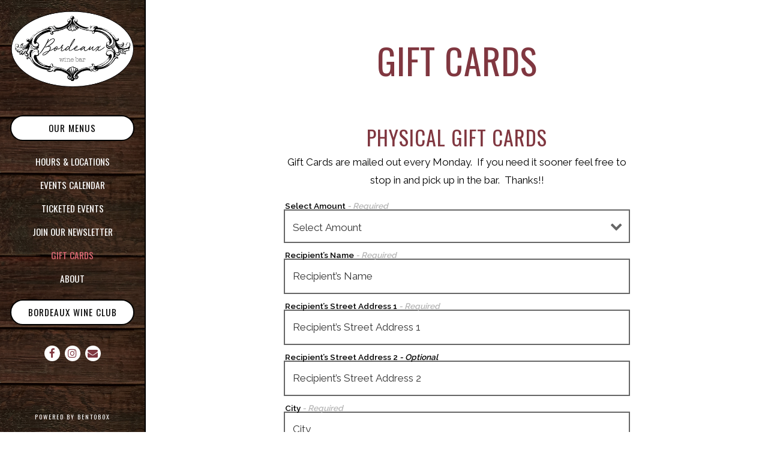

--- FILE ---
content_type: text/html; charset=utf-8
request_url: https://www.bordeauxwinebar.com/store/gift-cards/
body_size: 7047
content:
<!DOCTYPE html>
<html class="no-js" lang="en-US">
    <head>
      	
	<meta charset="utf-8">
	<meta name="viewport" content="width=device-width, initial-scale=1, shrink-to-fit=no">
	<meta http-equiv="x-ua-compatible" content="ie=edge">
	<title>Gift Cards | Bordeaux Wine Bar in Enumclaw, WA</title>
	<!-- Powered by BentoBox http://getbento.com -->
	<!--
	___ ___ _  _ _____ ___  ___  _____  __
	| _ ) __| \| |_   _/ _ \| _ )/ _ \ \/ /
	| _ \ _|| .` | | || (_) | _ \ (_) >  <
	|___/___|_|\_| |_| \___/|___/\___/_/\_\

	-->
		<meta name="keywords" content="Enumclaw Wine, Enumclaw Beer, Wine Bar, Craft Cocktails, Vintage Wine Bar, Washington Wines, Wine Tasting, Pacific Northwest Wines, Vintage Bar, Cocktails, Tacoma Bars, Tacoma Wine, Tacoma Cocktails, Tacoma Washington">
		<meta name="description" content="A unique vintage inspired bar with a focus on Pacific Northwest wine and beer offering casual bites.">
		<link rel="icon" href="https://media-cdn.getbento.com/accounts/bec2199ed712119099b8c4c7a59dfcda/media/images/61779favicon.png">
	<link rel="canonical" href="https://www.bordeauxwinebar.com/store/gift-cards/">
	<meta name="Revisit-After" content="5 Days">
	<meta name="Distribution" content="Global">
	<meta name="Rating" content="General">
		<meta property="og:site_name" content="Bordeaux Wine Bar | Vintage Inspired Wine Bar">
		<meta property="og:title" content="Gift Cards | Bordeaux Wine Bar in Enumclaw, WA">
		<meta property="og:type" content="article">
		<meta property="og:url" content="https://www.bordeauxwinebar.com/store/gift-cards/">
			<meta property="og:description" content="A unique vintage inspired bar with a focus on Pacific Northwest wine and beer offering casual bites.">
			<meta property="og:image" content="https://images.getbento.com/accounts/bec2199ed712119099b8c4c7a59dfcda/media/images/10156logo.png?w=1200&fit=fill&auto=compress,format&cs=origin&h=600&bg=fff&pad=100">
		<meta name="twitter:card" content="summary">
		<meta name="twitter:title" content="Gift Cards | Bordeaux Wine Bar in Enumclaw, WA">
			<meta name="twitter:description" content="A unique vintage inspired bar with a focus on Pacific Northwest wine and beer offering casual bites.">
			<meta name="twitter:image" content="https://images.getbento.com/accounts/bec2199ed712119099b8c4c7a59dfcda/media/images/10156logo.png?w=1200&fit=fill&auto=compress,format&cs=origin&h=600&bg=fff&pad=100">
	<link rel="preconnect" href="https://widgets.resy.com" crossorigin>
	<link rel="preconnect" href="https://theme-assets.getbento.com" async crossorigin>
	<link rel="preconnect" href="https://www.gstatic.com" crossorigin>
	<link rel="preconnect" href="https://fonts.gstatic.com" crossorigin>
	<link rel="preconnect" href="https://fonts.googleapis.com" crossorigin>
	<link rel="preconnect" href="https://www.googletagmanager.com" crossorigin>
	
		<link rel="preload" as="image" href="https://images.getbento.com/accounts/bec2199ed712119099b8c4c7a59dfcda/media/images/10156logo.png" fetchpriority="high" /> 
	
	
	
	
	
	<script type="text/javascript" src="https://ajax.googleapis.com/ajax/libs/webfont/1.6.26/webfont.js"></script>
	<script type="text/javascript">
			WebFont.load({  google: { families: ["Raleway:100,200,300,400,500,600", "Oswald:200,300,400,500,600,700&display=swap"] }});
		</script>
			<noscript>
			    <style type="text/css">
			    	<link href="https://fonts.googleapis.com/css?family=Raleway:100,200,300,400,500,600|Oswald:200,300,400,500,600,700&display=swap&display=swap" rel="stylesheet" type="text/css">
			    </style>
			</noscript>
	
	<link href="https://cdnjs.cloudflare.com/ajax/libs/font-awesome/6.4.2/css/all.min.css" rel="stylesheet">
	<script type="text/javascript" src="https://theme-assets.getbento.com/osaka/6bc0b77.osaka/assets/js/head.min.js"></script>
	<link rel="stylesheet" href="//assets-cdn-refresh.getbento.com/stylesheet/bordeauxwinebar/1/scss/main.9e379f487214cd89dfc3a2b7414a97f6.scss" />
	
		<script defer src="https://www.google.com/recaptcha/enterprise.js?render=6Ldh0uwrAAAAABZNEucYwqZZ3oOahk4lRhONMg5a"></script>
	
	<script type="text/javascript">
	    Modernizr.addTest("maybemobile", function(){ return (Modernizr.touchevents && Modernizr.mq("only screen and (max-width: 768px)")) ? true : false; });
	</script>
  
  

  
  

	
	
	<script type="text/javascript">
	    window.Osaka = { settings: { store: { enabled: true, cart_quantity: 0 }, gmaps: { apikey: 'AIzaSyCxtTPdJqQMOwjsbKBO3adqPGzBR1MgC5g', styles: [ { "featureType": "administrative", "elementType": "geometry.fill", "stylers": [ { "color": "#8b8b8b" }, { "saturation": "0" } ] }, { "featureType": "administrative", "elementType": "geometry.stroke", "stylers": [ { "color": "#b4934a" } ] }, { "featureType": "administrative", "elementType": "labels.text.fill", "stylers": [ { "color": "#b4934a" } ] }, { "featureType": "administrative.land_parcel", "elementType": "geometry.fill", "stylers": [ { "color": "#ff0000" } ] }, { "featureType": "landscape", "elementType": "all", "stylers": [ { "color": "#f2f2f2" } ] }, { "featureType": "landscape", "elementType": "geometry.fill", "stylers": [ { "color": "#b4934a" }, { "lightness": "85" } ] }, { "featureType": "poi", "elementType": "all", "stylers": [ { "visibility": "off" } ] }, { "featureType": "poi", "elementType": "geometry.fill", "stylers": [ { "color": "#b4934a" } ] }, { "featureType": "poi", "elementType": "labels.text.fill", "stylers": [ { "color": "#b4934a" } ] }, { "featureType": "road", "elementType": "all", "stylers": [ { "saturation": -100 }, { "lightness": 45 } ] }, { "featureType": "road", "elementType": "geometry.fill", "stylers": [ { "color": "#b4934a" }, { "lightness": "60" } ] }, { "featureType": "road", "elementType": "labels.text.fill", "stylers": [ { "color": "#b4934a" } ] }, { "featureType": "road", "elementType": "labels.icon", "stylers": [ { "visibility": "off" }, { "lightness": "0" }, { "weight": "3.19" }, { "saturation": "0" }, { "gamma": "1.04" } ] }, { "featureType": "road.highway", "elementType": "all", "stylers": [ { "visibility": "simplified" } ] }, { "featureType": "road.highway.controlled_access", "elementType": "geometry.fill", "stylers": [ { "color": "#b4934a" }, { "lightness": "60" } ] }, { "featureType": "road.highway.controlled_access", "elementType": "labels.text.fill", "stylers": [ { "color": "#b4934a" } ] }, { "featureType": "road.arterial", "elementType": "geometry.fill", "stylers": [ { "color": "#b4934a" }, { "lightness": "60" } ] }, { "featureType": "road.arterial", "elementType": "labels.text.fill", "stylers": [ { "color": "#b4934a" } ] }, { "featureType": "road.arterial", "elementType": "labels.icon", "stylers": [ { "visibility": "off" } ] }, { "featureType": "road.local", "elementType": "geometry.fill", "stylers": [ { "color": "#b4934a" }, { "lightness": "60" } ] }, { "featureType": "road.local", "elementType": "labels.text.fill", "stylers": [ { "color": "#b4934a" } ] }, { "featureType": "transit", "elementType": "all", "stylers": [ { "visibility": "off" }, { "color": "#ff0000" } ] }, { "featureType": "water", "elementType": "all", "stylers": [ { "color": "#b48620" }, { "visibility": "on" } ] }, { "featureType": "water", "elementType": "geometry.fill", "stylers": [ { "lightness": "100" }, { "saturation": "80" }, { "color": "#b4934a" }, { "gamma": "1.70" } ] }, { "featureType": "water", "elementType": "labels.text.fill", "stylers": [ { "color": "#b4934a" } ] } ], icon: "https://images.getbento.com/accounts/bec2199ed712119099b8c4c7a59dfcda/media/images/32187map-marker.png" }, recaptcha_v3:{ enabled: true, site_key: "6Ldh0uwrAAAAABZNEucYwqZZ3oOahk4lRhONMg5a" }, galleries: { autoplay: false, fade: true }, heros: { autoplay_galleries: true }, srcset_enabled: false }, modernizr: window.Modernizr };
	</script>
	<!--[if lt IE 9]>
	    <script type="text/javascript" src="https://theme-assets.getbento.com/osaka/6bc0b77.osaka/assets/assets/js/ltie9.min.js "></script>
	<![endif] -->

      	
		
				
				
			
				
				
			
				
				
			
				
				
			
				
				
			
				
				
			
				
				
			
				
				
			
				
				
			
				
				
			
				
				
			<script type="application/ld+json">{"@context": "https://schema.org", "@type": "Organization", "@id": "https://www.bordeauxwinebar.com/#organization", "url": "https://www.bordeauxwinebar.com", "name": "Bordeaux Wine Bar", "description": "A unique vintage inspired bar with a focus on Pacific Northwest wine and beer offering casual bites.", "logo": "https://images.getbento.com/accounts/bec2199ed712119099b8c4c7a59dfcda/media/images/10156logo.png?w=600\u0026fit=max\u0026auto=compress,format\u0026cs=origin\u0026h=600", "subOrganization": [{"@type": "FoodEstablishment", "@id": "https://www.bordeauxwinebar.com/location/bordeaux-wine-bar/#foodestablishment", "url": "https://www.bordeauxwinebar.com/location/bordeaux-wine-bar/", "name": "Bordeaux Wine Bar Enumclaw", "description": "", "image": "", "photo": "", "address": {"@type": "PostalAddress", "name": "Bordeaux Wine Bar Enumclaw", "streetAddress": "1710 Railroad St", "addressLocality": "ENUMCLAW", "addressRegion": "WA", "postalCode": "98022"}, "location": {"@type": "PostalAddress", "name": "Bordeaux Wine Bar Enumclaw", "streetAddress": "1710 Railroad St", "addressLocality": "ENUMCLAW", "addressRegion": "WA", "postalCode": "98022"}, "telephone": "360-226-3355", "hasMap": "https://www.bordeauxwinebar.com/location/bordeaux-wine-bar/", "parentOrganization": {"@type": "Organization", "@id": "https://www.bordeauxwinebar.com/#organization"}, "servesCuisine": "Wine bar", "priceRange": "$$"}, {"@type": "FoodEstablishment", "@id": "https://www.bordeauxwinebar.com/location/bordeaux-wine-bar-tacoma/#foodestablishment", "url": "https://www.bordeauxwinebar.com/location/bordeaux-wine-bar-tacoma/", "name": "Bordeaux Wine Bar Tacoma", "description": "", "image": "", "photo": "", "address": {"@type": "PostalAddress", "name": "Bordeaux Wine Bar Tacoma", "streetAddress": "2208 N 30th St Suite 101", "addressLocality": "Tacoma", "addressRegion": "WA", "postalCode": "98403"}, "location": {"@type": "PostalAddress", "name": "Bordeaux Wine Bar Tacoma", "streetAddress": "2208 N 30th St Suite 101", "addressLocality": "Tacoma", "addressRegion": "WA", "postalCode": "98403"}, "telephone": "(253) 212-1327", "hasMap": "https://www.bordeauxwinebar.com/location/bordeaux-wine-bar-tacoma/", "parentOrganization": {"@type": "Organization", "@id": "https://www.bordeauxwinebar.com/#organization"}, "servesCuisine": "Wine bar", "priceRange": "$$"}], "email": "\u0026#105;\u0026#110;\u0026#102;\u0026#111;\u0026#64;\u0026#98;\u0026#111;\u0026#114;\u0026#100;\u0026#101;\u0026#97;\u0026#117;\u0026#120;\u0026#119;\u0026#105;\u0026#110;\u0026#101;\u0026#98;\u0026#97;\u0026#114;\u0026#46;\u0026#99;\u0026#111;\u0026#109;", "sameAs": ["https://www.facebook.com/542887669401983", "https://www.instagram.com/bordeaux_winebar"], "potentialAction": {"@type": "ReserveAction", "object": {"@type": "Reservation", "name": "Table", "url": "https://www.bordeauxwinebar.com/#action-reservations"}, "result": {"@type": "Reservation", "name": "Table"}, "target": "https://www.bordeauxwinebar.com"}}</script>
	<script type="application/ld+json">{"@context": "https://schema.org", "@type": "Product", "@id": "https://www.bordeauxwinebar.com/store/gift-cards/#product", "url": "https://www.bordeauxwinebar.com/store/gift-cards/", "name": "Gift Cards", "description": "", "brand": {"@id": "https://www.bordeauxwinebar.com/#organization"}}</script>


  		
    </head>
    <body class="has-sticky-powered-by has-mobi-footer store-gift-cards-template">
        
  
	 
	<header class="site-header" tabindex="-1">
		<a href="#main-content" class="skip">Skip to main content</a>
	  <div class="site-header-desktop">
	    <div class="site-header-desktop__container">
				
		<div class="site-logo">
	        <a class="site-logo__btn" href="/">
	            
                <img src="https://images.getbento.com/accounts/bec2199ed712119099b8c4c7a59dfcda/media/images/10156logo.png" loading="lazy" 
  

  

  
    
      alt="Bordeaux Wine Bar Home"
    
  

 loading="eager" fetchpriority="high"/>
              
	            
	        </a>
	    </div>

				
	

					<div class="site-header-action site-header-action--primary">
						<a href="/menus" class="btn btn-brand btn-block">Our Menus</a>
					</div>
				
	<nav class="site-nav">
		<ul class="site-nav-menu">
				
			<li>
				<a    href="/hours-and-locations/"  >Hours & Locations</a>
			</li>
			<li>
				<a    href="/events/"  >Events Calendar</a>
			</li>
			<li>
				<a    href="/store/events/"  >Ticketed Events</a>
			</li>
			<li>
				<a    href="/<button class="btn btn-brand" type="button" data-popup="inline" data-popup-src="#popup-newsletter-form"/"  >Join our Newsletter</a>
			</li>
			<li class="is-active" >
				<a  aria-current="page"    href="/store/gift-cards/"  >Gift Cards</a>
			</li>
			<li>
				<a    href="/about/"  >About</a>
			</li>

		</ul>
	</nav>

					<div class="site-header-action site-header-action--secondary">
						<a href="/bordeaux-wine-club" class="btn btn-brand btn-block">Bordeaux Wine Club</a>
					</div>
				
        <div class="site-social">
            <ul class="social-accounts">
				<li><a href="https://www.facebook.com/542887669401983" target="_blank" rel="noopener" data-bb-track="button" data-bb-track-on="click" data-bb-track-category="Social Icons" data-bb-track-action="Click" data-bb-track-label="Facebook"><span class="fa fa-facebook" aria-hidden="true"></span><span class="sr-only">Facebook (opens in a new tab)</span></a></li>
				<li><a href="https://www.instagram.com/bordeaux_winebar" target="_blank" rel="noopener" data-bb-track="button" data-bb-track-on="click" data-bb-track-category="Social Icons" data-bb-track-action="Click" data-bb-track-label="Instagram"><span class="fa fa-instagram" aria-hidden="true"></span><span class="sr-only">Instagram (opens in a new tab)</span></a></li>
				<li><a href="&#109;&#97;&#105;&#108;&#116;&#111;&#58;&#105;&#110;&#102;&#111;&#64;&#98;&#111;&#114;&#100;&#101;&#97;&#117;&#120;&#119;&#105;&#110;&#101;&#98;&#97;&#114;&#46;&#99;&#111;&#109;" target="_self"  data-bb-track="button" data-bb-track-on="click" data-bb-track-category="Social Icons" data-bb-track-action="Click" data-bb-track-label="Email"><span class="fa fa-envelope" aria-hidden="true"></span><span class="sr-only">Email</span></a></li>
		</ul>
        </div>

			</div>
			
	<div class="site-powered-by">
	  <a href="https://getbento.com/?utm_source=header&amp;utm_campaign=bordeauxwinebar.com" target="_blank" rel="noopener">powered by BentoBox<span class="sr-only"> (opens in a new tab)</span></a>
	</div>

		</div>
	  <div class="site-header-mobi">
			
		<div class="site-logo">
	        <a class="site-logo__btn" href="/">
					
            <img src="https://images.getbento.com/accounts/bec2199ed712119099b8c4c7a59dfcda/media/images/10156logo.png" loading="lazy" 
  

  

  
    
      alt="Bordeaux Wine Bar Home"
    
  

/>
          
	        </a>
	    </div>


	<a class="btn btn-cart btn-cart--empty" href="/store/cart" arial-label="0 Items In Shopping Cart" data-cart-label="Items">0</a>

			
	

				
		<button type="button" class="nav-toggle-btn" aria-controls="SiteHeaderMobilePanel" aria-expanded="false">
		  <span class="sr-only">Toggle Navigation</span>
	      <span class="nav-toggle-btn__line"></span>
	      <span class="nav-toggle-btn__line"></span>
	      <span class="nav-toggle-btn__line"></span>
	    </button>

	    <div id="SiteHeaderMobilePanel" class="site-header-mobi-panel">
	      <div class="site-header-mobi-panel__inner">
					
	<nav class="site-nav">
		<ul class="site-nav-menu">
				
			<li>
				<a    href="/hours-and-locations/"  >Hours & Locations</a>
			</li>
			<li>
				<a    href="/events/"  >Events Calendar</a>
			</li>
			<li>
				<a    href="/store/events/"  >Ticketed Events</a>
			</li>
			<li>
				<a    href="/<button class="btn btn-brand" type="button" data-popup="inline" data-popup-src="#popup-newsletter-form"/"  >Join our Newsletter</a>
			</li>
			<li class="is-active" >
				<a  aria-current="page"    href="/store/gift-cards/"  >Gift Cards</a>
			</li>
			<li>
				<a    href="/about/"  >About</a>
			</li>

					<li><a href="/menus" class="">Our Menus</a></li>
					<li><a href="/bordeaux-wine-club" class="">Bordeaux Wine Club</a></li>
		</ul>
	</nav>

	        
        <div class="site-social site-social--bordered">
            <ul class="social-accounts">
				<li><a href="https://www.facebook.com/542887669401983" target="_blank" rel="noopener" data-bb-track="button" data-bb-track-on="click" data-bb-track-category="Social Icons" data-bb-track-action="Click" data-bb-track-label="Facebook"><span class="fa fa-facebook" aria-hidden="true"></span><span class="sr-only">Facebook (opens in a new tab)</span></a></li>
				<li><a href="https://www.instagram.com/bordeaux_winebar" target="_blank" rel="noopener" data-bb-track="button" data-bb-track-on="click" data-bb-track-category="Social Icons" data-bb-track-action="Click" data-bb-track-label="Instagram"><span class="fa fa-instagram" aria-hidden="true"></span><span class="sr-only">Instagram (opens in a new tab)</span></a></li>
				<li><a href="&#109;&#97;&#105;&#108;&#116;&#111;&#58;&#105;&#110;&#102;&#111;&#64;&#98;&#111;&#114;&#100;&#101;&#97;&#117;&#120;&#119;&#105;&#110;&#101;&#98;&#97;&#114;&#46;&#99;&#111;&#109;" target="_self"  data-bb-track="button" data-bb-track-on="click" data-bb-track-category="Social Icons" data-bb-track-action="Click" data-bb-track-label="Email"><span class="fa fa-envelope" aria-hidden="true"></span><span class="sr-only">Email</span></a></li>
		</ul>
        </div>

        	
	

	      </div>
	      
	<div class="site-powered-by">
	  <a href="https://getbento.com/?utm_source=header&amp;utm_campaign=bordeauxwinebar.com" target="_blank" rel="noopener">powered by BentoBox<span class="sr-only"> (opens in a new tab)</span></a>
	</div>

			</div>
		</div>

	<a class="btn btn-cart btn-cart--empty" href="/store/cart" arial-label="0 Items In Shopping Cart" data-cart-label="Items">0</a>

	</header>

  	

  

	
	

	<main class="site-content page-id--532399">
		<span id="main-content" class="sr-only">Main content starts here, tab to start navigating</span>
		
	
		


	
			
		<section id="intro" class="content c-intro container-sm revealable"><h1>Gift Cards</h1>
	        
	        
	
		
	

	        
	    </section>



		
		<section id="form" class="content revealable">
			<div class="tabs">
				
				
				
				<div class="tabs-content">
						<section
								id="physical-gift-cards"
								class="tabs-panel tabs-panel--active tabs-panel--show"
								role="tabpanel"
								aria-labelledby="tab-physical-gift-cards"
								aria-selected="true">
								
      

        
            
                </span>
                
                
                
            
        

        <form class="physical-giftcards-form js-form-ajax container-sm" method="post" data-form-endpoint="/store/gift-cards/" data-form-csrf>
            <input type="hidden" name="gift_card_type" value="physical">
            <input type="hidden" name="gift_card_image" value="">
            
				
		<div data-bb-track="form" data-bb-track-on="submit" data-bb-track-category="Add To Cart" data-bb-track-action="Click" data-bb-track-label="Gift Cards" aria-hidden="true"></div>

            <div class="form-header">
                <h2 class="h1 form-heading">Physical Gift Cards</h2>
                <p>Gift Cards are mailed out every Monday. &nbsp;If you need it sooner feel free to stop in and pick up in the bar.&nbsp; Thanks!!</p>
            </div>
            <div class="form-ui">
                <div class="form-ui__group">
                    

                    
<label for="physical-amount" >
    
    
        
            
        
        
            <i class="error-label" id="selectamount-error">Please, enter a valid select amount</i>
        
    
    <span class="input-label">Select Amount
         <span class="input-label-required">- Required</span>
        
    </span>
    
                        <div class="form-control-group has-icon-right">
                            <select id="physical-amount" class="form-control unselected" name="amount" required aria-describedby="physical-amount-error">
                                <option value="" selected disabled>Select Amount</option>
                                    <option value="10">$10</option>
                                    <option value="25">$25</option>
                                    <option value="50">$50</option>
                                    <option value="100">$100</option>
                                    <option value="200">$200</option>
                            </select>
                            
    <span class="form-control-group--icon is-positioned-right" aria-hidden="true">
        
        <i class="fa fa-chevron-down"></i>
        
    </span>

                        </div>
                    
</label>

                    
<label for="physical-recipient-name" >
    
    
        
            
        
        
            <i class="error-label" id="recipient’sname-error">Please, enter a valid recipient’s name</i>
        
    
    <span class="input-label">Recipient’s Name
         <span class="input-label-required">- Required</span>
        
    </span>
    
                        <input id="physical-recipient-name" class="form-control" type="text" name="recipient_name" placeholder="Recipient’s Name" required aria-describedby="physical-recipient-name-error">
                    
</label>

                    
<label for="physical-recipient-street-address-1" >
    
    
        
            
        
        
            <i class="error-label" id="recipient’sstreetaddress1-error">Please, enter a valid recipient’s street address 1</i>
        
    
    <span class="input-label">Recipient’s Street Address 1
         <span class="input-label-required">- Required</span>
        
    </span>
    
                        <input id="physical-recipient-street-address-1" class="form-control" type="text" name="recipient_street_address_1" placeholder="Recipient’s Street Address 1" required aria-describedby="physical-recipient-street-address-1-error">
                    
</label>

                    
<label for="physical-recipient-street-address-2" >
    
    
    <span class="input-label">Recipient’s Street Address 2
         <span class="input-label-optional">- Optional</span>
        
    </span>
    
                        <input id="physical-recipient-street-address-2" class="form-control" type="text" name="recipient_street_address_2" placeholder="Recipient’s Street Address 2">
                    
</label>

                    
<label for="physical-recipient-city" >
    
    
        
            
        
        
            <i class="error-label" id="city-error">Please, enter a valid city</i>
        
    
    <span class="input-label">City
         <span class="input-label-required">- Required</span>
        
    </span>
    
                        <input id="physical-recipient-city" class="form-control" type="text" name="recipient_city" placeholder="City" required aria-describedby="physical-recipient-city-error">
                    
</label>

                    
<label for="physical-recipient-state" >
    
    
        
            
        
        
            <i class="error-label" id="state-error">Please, enter a valid state</i>
        
    
    <span class="input-label">State
         <span class="input-label-required">- Required</span>
        
    </span>
    
                        <div class="form-control-group has-icon-right">
                            <select id="physical-recipient-state" class="form-control unselected" name="recipient_state" required aria-describedby="physical-recipient-state-error">
                                <option value="" selected disabled>State</option>

                                

                                
                                    <option value="AL">Alabama</option>
                                    <option value="AK">Alaska</option>
                                    <option value="AZ">Arizona</option>
                                    <option value="AR">Arkansas</option>
                                    <option value="CA">California</option>
                                    <option value="CO">Colorado</option>
                                    <option value="CT">Connecticut</option>
                                    <option value="DE">Delaware</option>
                                    <option value="DC">District Of Columbia</option>
                                    <option value="FL">Florida</option>
                                    <option value="GA">Georgia</option>
                                    <option value="HI">Hawaii</option>
                                    <option value="ID">Idaho</option>
                                    <option value="IL">Illinois</option>
                                    <option value="IN">Indiana</option>
                                    <option value="IA">Iowa</option>
                                    <option value="KS">Kansas</option>
                                    <option value="KY">Kentucky</option>
                                    <option value="LA">Louisiana</option>
                                    <option value="ME">Maine</option>
                                    <option value="MD">Maryland</option>
                                    <option value="MA">Massachusetts</option>
                                    <option value="MI">Michigan</option>
                                    <option value="MN">Minnesota</option>
                                    <option value="MS">Mississippi</option>
                                    <option value="MO">Missouri</option>
                                    <option value="MT">Montana</option>
                                    <option value="NE">Nebraska</option>
                                    <option value="NV">Nevada</option>
                                    <option value="NH">New Hampshire</option>
                                    <option value="NJ">New Jersey</option>
                                    <option value="NM">New Mexico</option>
                                    <option value="NY">New York</option>
                                    <option value="NC">North Carolina</option>
                                    <option value="ND">North Dakota</option>
                                    <option value="OH">Ohio</option>
                                    <option value="OK">Oklahoma</option>
                                    <option value="OR">Oregon</option>
                                    <option value="PA">Pennsylvania</option>
                                    <option value="RI">Rhode Island</option>
                                    <option value="SC">South Carolina</option>
                                    <option value="SD">South Dakota</option>
                                    <option value="TN">Tennessee</option>
                                    <option value="TX">Texas</option>
                                    <option value="UT">Utah</option>
                                    <option value="VT">Vermont</option>
                                    <option value="VA">Virginia</option>
                                    <option value="WA">Washington</option>
                                    <option value="WV">West Virginia</option>
                                    <option value="WI">Wisconsin</option>
                                    <option value="WY">Wyoming</option>
                                

                                

                                
                            </select>
                            
    <span class="form-control-group--icon is-positioned-right" aria-hidden="true">
        
        <i class="fa fa-chevron-down"></i>
        
    </span>

                        </div>
                    
</label>

                    
<label for="physical-recipient-postal-code" >
    
    
        
            
        
        
            <i class="error-label" id="zipcode-error">Please, enter a valid zip code</i>
        
    
    <span class="input-label">Zip Code
         <span class="input-label-required">- Required</span>
        
    </span>
    
                        <input id="physical-recipient-postal-code" class="form-control" type="text" name="recipient_postal_code" placeholder="Zip Code" required aria-describedby="physical-recipient-postal-code-error">
                    
</label>

                </div>
                <div class="form-ui__group">
                    
<label for="physical-gifter" >
    
    
        
            
        
        
            <i class="error-label" id="yourname-error">Please, enter a valid your name</i>
        
    
    <span class="input-label">Your Name
         <span class="input-label-required">- Required</span>
        
    </span>
    
                        <input id="physical-gifter" class="form-control" type="text" name="gifter_name" placeholder="Your Name" required autocomplete="name" aria-describedby="physical-gifter-error">
                    
</label>

                    
<label for="physical-your-message" >
    
    
    <span class="input-label">Your Message
         <span class="input-label-optional">- Optional</span>
        
    </span>
    
                        <textarea id="physical-your-message" class="form-control" name="message" placeholder="Your Message" maxlength="250"></textarea>
						<div id="physical-your-message-character-count-container" class="pull-right" style="height: 1.5rem">
							<span id="physical-your-message-character-count">0</span>/250
						</div>
                    
</label>

                </div>
            </div>
            <div class="form-actions">
                <button type="submit" class="btn btn-brand">Add to Cart</button>
                <span class="form-error-msg">Oops. Looks like there was an error adding to your cart. Please check the form and try again.</span>
            </div>
            
    
        <div class="recaptcha-form-footer">
            <span>This site is protected by reCAPTCHA and the Google</span>
            <a href="https://policies.google.com/privacy">Privacy Policy</a> and
            <a href="https://policies.google.com/terms">Terms of Service</a> apply.
        </div>
    
        </form>
    
						</section>
				</div>
			</div>
		</section>
	
		




		
	</main>

	

	
			

	<footer class="mobi-footer mobi-footer--sticky">
	    <ul class="mobi-footer__list">
				<li class="mobi-footer__item">
					
	
		
			
		<a href="/menus" class="btn btn-brand btn-block">Our Menus</a>


	

				</li>
	    </ul>
	</footer>

	

	
	
	
	
		
        
        
        
        <aside id="popup-newsletter-form" class="popup popup--form mfp-hide">
            <form class="js-form-ajax form-alt container-sm" data-form-endpoint="/forms/submit/newsletter/" enctype="multipart/form-data" method="post">
    <div style="display: none;">
        <label>leave this field blank
            <input type="text" name="comment_body" value="" />
        </label>
    </div>
    
    
                <input type="hidden" name="form" value="newsletter">
                
				
		<div data-bb-track="form" data-bb-track-on="submit" data-bb-track-category="Forms" data-bb-track-action="Submit" data-bb-track-label="Email Sign Up" aria-hidden="true"></div>

                <div class="form-header">
                    <h2 class="h1 form-heading">Email Signup</h2>
                    
                </div>
                <div class="form-ui">
                    
    
    
        
        

        
            
    
<label for="1918870" >
    
    
        
            
        
        
            <i class="error-label" id="firstname-error">Please, enter a valid first name</i>
        
    
    <span class="input-label">First Name
         <span class="input-label-required">- Required</span>
        
    </span>
    
        <input id="1918870" class="form-control" type="text" name="1918870" placeholder="First Name" required oninvalid="this.setCustomValidity('Please enter a valid first name')" oninput="setCustomValidity('')"
         
    
    
      
    
    
    
    
    
    

    
      autocomplete="given-name"
    
 aria-describedby="1918870-error">
    
</label>


        
        
    
        
        

        
            
    
<label for="1918871" >
    
    
        
            
        
        
            <i class="error-label" id="lastname-error">Please, enter a valid last name</i>
        
    
    <span class="input-label">Last Name
         <span class="input-label-required">- Required</span>
        
    </span>
    
        <input id="1918871" class="form-control" type="text" name="1918871" placeholder="Last Name" required oninvalid="this.setCustomValidity('Please enter a valid last name')" oninput="setCustomValidity('')"
         
    
    
    
      
    
    
    
    
    

    
      autocomplete="family-name"
    
 aria-describedby="1918871-error">
    
</label>


        
        
    
        
        

        
            
    
<label for="1918872" >
    
    
         
            
        
        
            <i class="error-message-email" id="email-error">Please, enter a valid email</i>
        
    
    <span class="input-label">Email
         <span class="input-label-required">- Required</span>
        
    </span>
    
        <input id="1918872" class="form-control" type="email" name="1918872" placeholder="Email" required oninvalid="this.setCustomValidity('Please enter a valid email')" oninput="setCustomValidity('')" 
    
    
    
    
      
    
    
    
    

    
      autocomplete="email"
    
 aria-describedby="1918872-error">
    
</label>


        
        
    

                </div>
                <div class="form-actions">
                    <button type="submit" class="btn btn-brand-alt">Submit</button>
                    <span class="form-error-msg">Please check errors in the form above</span>
                </div>
                <div class="form-success-msg">
                    <span>Thank you for signing up for email updates!</span>
                    <button type="button" class="btn btn-brand-alt js-popup-closebtn">Close</button>
                </div>
                
    
        <div class="recaptcha-form-footer">
            <span>This site is protected by reCAPTCHA and the Google</span>
            <a href="https://policies.google.com/privacy">Privacy Policy</a> and
            <a href="https://policies.google.com/terms">Terms of Service</a> apply.
        </div>
    
            
    </form>
        </aside>    

	


	
	<aside id="modal-store-alert" class="popup popup--store-alert mfp-hide" data-popup-type="modal" data-bb-track-label="Store Alert" >
		<div class="popup__content">
			<p class="popup__message popup__message--error"></p>
		</div>
		<div class="popup__actions">
			<div class="popup__col">
				<button type="button" class="btn btn-brand btn-block js-popup-closebtn">Continue Shopping<span class="sr-only"> - Close the modal</span></button>
			</div>
			<div class="popup__col">
				<a href="/store/cart" class="btn btn-brand btn-block">Checkout</a>
			</div>
		</div>
	</aside>


		
	<div id="modal-product" class="popup popup--product mfp-hide" data-popup-type="modal" data-bb-track-label="Added to Cart">
		<div class="popup__details">
			<div class="popup__col">
				<h2 class="popup__heading"></h2>
				<p class="popup__options"></p>
				<p class="popup__price"></p>
			</div>
		</div>
		<div class="popup__actions">
			<div class="popup__col">
				<button type="button" class="btn btn-brand btn-block js-popup-closebtn">Continue Shopping<span class="sr-only"> - Close the modal</span></button>
			</div>
			<div class="popup__col">
				<a href="/store/cart" class="btn btn-brand btn-block">Checkout</a>
			</div>
		</div>
	</div>



	
  
		<script type="text/javascript" src="https://theme-assets.getbento.com/osaka/6bc0b77.osaka/assets/js/foot.libs.min.js"></script>
        <script type="text/javascript" src="https://theme-assets.getbento.com/osaka/6bc0b77.osaka/assets/js/bentobox.min.js"></script>

        
        

	
  <script id="alerts-component-script" type="text/javascript" src="https://app-assets.getbento.com/alerts-component/0573734/main.js"></script>
  <script type="text/javascript" src="https://app-assets.getbento.com/alerts-component/0573734/main.js.map"></script>
  <script>
    document.addEventListener("DOMContentLoaded", function(){
		window.bentobox.overlayAlertComponent.init('div');
		window.bentobox.bannerAlertComponent.init('.site-content', 'aside');
    });
  </script>


        
    <script type="text/javascript" src="https://app-assets.getbento.com/analytics/f09d72e/bento-analytics.min.js" data-bentoanalytics='{"account": "bordeauxwinebar", "theme": "osaka", "template": "store/gift_cards.html", "preset": "soho-preset", "cartType": "", "indicativeApiKey": "62e150f7-1993-460b-90ab-1bb1bd494ad7", "snowplowAppId": "customer-websites", "snowplowCollectorUrl": "com-bentoboxcloud-prod1.collector.snplow.net", "devMode": false, "templateNameFromMapping": "Gift Cards"}'></script></body></html>

--- FILE ---
content_type: text/html; charset=utf-8
request_url: https://www.google.com/recaptcha/enterprise/anchor?ar=1&k=6Ldh0uwrAAAAABZNEucYwqZZ3oOahk4lRhONMg5a&co=aHR0cHM6Ly93d3cuYm9yZGVhdXh3aW5lYmFyLmNvbTo0NDM.&hl=en&v=PoyoqOPhxBO7pBk68S4YbpHZ&size=invisible&anchor-ms=20000&execute-ms=30000&cb=2dvyroshfbyz
body_size: 48737
content:
<!DOCTYPE HTML><html dir="ltr" lang="en"><head><meta http-equiv="Content-Type" content="text/html; charset=UTF-8">
<meta http-equiv="X-UA-Compatible" content="IE=edge">
<title>reCAPTCHA</title>
<style type="text/css">
/* cyrillic-ext */
@font-face {
  font-family: 'Roboto';
  font-style: normal;
  font-weight: 400;
  font-stretch: 100%;
  src: url(//fonts.gstatic.com/s/roboto/v48/KFO7CnqEu92Fr1ME7kSn66aGLdTylUAMa3GUBHMdazTgWw.woff2) format('woff2');
  unicode-range: U+0460-052F, U+1C80-1C8A, U+20B4, U+2DE0-2DFF, U+A640-A69F, U+FE2E-FE2F;
}
/* cyrillic */
@font-face {
  font-family: 'Roboto';
  font-style: normal;
  font-weight: 400;
  font-stretch: 100%;
  src: url(//fonts.gstatic.com/s/roboto/v48/KFO7CnqEu92Fr1ME7kSn66aGLdTylUAMa3iUBHMdazTgWw.woff2) format('woff2');
  unicode-range: U+0301, U+0400-045F, U+0490-0491, U+04B0-04B1, U+2116;
}
/* greek-ext */
@font-face {
  font-family: 'Roboto';
  font-style: normal;
  font-weight: 400;
  font-stretch: 100%;
  src: url(//fonts.gstatic.com/s/roboto/v48/KFO7CnqEu92Fr1ME7kSn66aGLdTylUAMa3CUBHMdazTgWw.woff2) format('woff2');
  unicode-range: U+1F00-1FFF;
}
/* greek */
@font-face {
  font-family: 'Roboto';
  font-style: normal;
  font-weight: 400;
  font-stretch: 100%;
  src: url(//fonts.gstatic.com/s/roboto/v48/KFO7CnqEu92Fr1ME7kSn66aGLdTylUAMa3-UBHMdazTgWw.woff2) format('woff2');
  unicode-range: U+0370-0377, U+037A-037F, U+0384-038A, U+038C, U+038E-03A1, U+03A3-03FF;
}
/* math */
@font-face {
  font-family: 'Roboto';
  font-style: normal;
  font-weight: 400;
  font-stretch: 100%;
  src: url(//fonts.gstatic.com/s/roboto/v48/KFO7CnqEu92Fr1ME7kSn66aGLdTylUAMawCUBHMdazTgWw.woff2) format('woff2');
  unicode-range: U+0302-0303, U+0305, U+0307-0308, U+0310, U+0312, U+0315, U+031A, U+0326-0327, U+032C, U+032F-0330, U+0332-0333, U+0338, U+033A, U+0346, U+034D, U+0391-03A1, U+03A3-03A9, U+03B1-03C9, U+03D1, U+03D5-03D6, U+03F0-03F1, U+03F4-03F5, U+2016-2017, U+2034-2038, U+203C, U+2040, U+2043, U+2047, U+2050, U+2057, U+205F, U+2070-2071, U+2074-208E, U+2090-209C, U+20D0-20DC, U+20E1, U+20E5-20EF, U+2100-2112, U+2114-2115, U+2117-2121, U+2123-214F, U+2190, U+2192, U+2194-21AE, U+21B0-21E5, U+21F1-21F2, U+21F4-2211, U+2213-2214, U+2216-22FF, U+2308-230B, U+2310, U+2319, U+231C-2321, U+2336-237A, U+237C, U+2395, U+239B-23B7, U+23D0, U+23DC-23E1, U+2474-2475, U+25AF, U+25B3, U+25B7, U+25BD, U+25C1, U+25CA, U+25CC, U+25FB, U+266D-266F, U+27C0-27FF, U+2900-2AFF, U+2B0E-2B11, U+2B30-2B4C, U+2BFE, U+3030, U+FF5B, U+FF5D, U+1D400-1D7FF, U+1EE00-1EEFF;
}
/* symbols */
@font-face {
  font-family: 'Roboto';
  font-style: normal;
  font-weight: 400;
  font-stretch: 100%;
  src: url(//fonts.gstatic.com/s/roboto/v48/KFO7CnqEu92Fr1ME7kSn66aGLdTylUAMaxKUBHMdazTgWw.woff2) format('woff2');
  unicode-range: U+0001-000C, U+000E-001F, U+007F-009F, U+20DD-20E0, U+20E2-20E4, U+2150-218F, U+2190, U+2192, U+2194-2199, U+21AF, U+21E6-21F0, U+21F3, U+2218-2219, U+2299, U+22C4-22C6, U+2300-243F, U+2440-244A, U+2460-24FF, U+25A0-27BF, U+2800-28FF, U+2921-2922, U+2981, U+29BF, U+29EB, U+2B00-2BFF, U+4DC0-4DFF, U+FFF9-FFFB, U+10140-1018E, U+10190-1019C, U+101A0, U+101D0-101FD, U+102E0-102FB, U+10E60-10E7E, U+1D2C0-1D2D3, U+1D2E0-1D37F, U+1F000-1F0FF, U+1F100-1F1AD, U+1F1E6-1F1FF, U+1F30D-1F30F, U+1F315, U+1F31C, U+1F31E, U+1F320-1F32C, U+1F336, U+1F378, U+1F37D, U+1F382, U+1F393-1F39F, U+1F3A7-1F3A8, U+1F3AC-1F3AF, U+1F3C2, U+1F3C4-1F3C6, U+1F3CA-1F3CE, U+1F3D4-1F3E0, U+1F3ED, U+1F3F1-1F3F3, U+1F3F5-1F3F7, U+1F408, U+1F415, U+1F41F, U+1F426, U+1F43F, U+1F441-1F442, U+1F444, U+1F446-1F449, U+1F44C-1F44E, U+1F453, U+1F46A, U+1F47D, U+1F4A3, U+1F4B0, U+1F4B3, U+1F4B9, U+1F4BB, U+1F4BF, U+1F4C8-1F4CB, U+1F4D6, U+1F4DA, U+1F4DF, U+1F4E3-1F4E6, U+1F4EA-1F4ED, U+1F4F7, U+1F4F9-1F4FB, U+1F4FD-1F4FE, U+1F503, U+1F507-1F50B, U+1F50D, U+1F512-1F513, U+1F53E-1F54A, U+1F54F-1F5FA, U+1F610, U+1F650-1F67F, U+1F687, U+1F68D, U+1F691, U+1F694, U+1F698, U+1F6AD, U+1F6B2, U+1F6B9-1F6BA, U+1F6BC, U+1F6C6-1F6CF, U+1F6D3-1F6D7, U+1F6E0-1F6EA, U+1F6F0-1F6F3, U+1F6F7-1F6FC, U+1F700-1F7FF, U+1F800-1F80B, U+1F810-1F847, U+1F850-1F859, U+1F860-1F887, U+1F890-1F8AD, U+1F8B0-1F8BB, U+1F8C0-1F8C1, U+1F900-1F90B, U+1F93B, U+1F946, U+1F984, U+1F996, U+1F9E9, U+1FA00-1FA6F, U+1FA70-1FA7C, U+1FA80-1FA89, U+1FA8F-1FAC6, U+1FACE-1FADC, U+1FADF-1FAE9, U+1FAF0-1FAF8, U+1FB00-1FBFF;
}
/* vietnamese */
@font-face {
  font-family: 'Roboto';
  font-style: normal;
  font-weight: 400;
  font-stretch: 100%;
  src: url(//fonts.gstatic.com/s/roboto/v48/KFO7CnqEu92Fr1ME7kSn66aGLdTylUAMa3OUBHMdazTgWw.woff2) format('woff2');
  unicode-range: U+0102-0103, U+0110-0111, U+0128-0129, U+0168-0169, U+01A0-01A1, U+01AF-01B0, U+0300-0301, U+0303-0304, U+0308-0309, U+0323, U+0329, U+1EA0-1EF9, U+20AB;
}
/* latin-ext */
@font-face {
  font-family: 'Roboto';
  font-style: normal;
  font-weight: 400;
  font-stretch: 100%;
  src: url(//fonts.gstatic.com/s/roboto/v48/KFO7CnqEu92Fr1ME7kSn66aGLdTylUAMa3KUBHMdazTgWw.woff2) format('woff2');
  unicode-range: U+0100-02BA, U+02BD-02C5, U+02C7-02CC, U+02CE-02D7, U+02DD-02FF, U+0304, U+0308, U+0329, U+1D00-1DBF, U+1E00-1E9F, U+1EF2-1EFF, U+2020, U+20A0-20AB, U+20AD-20C0, U+2113, U+2C60-2C7F, U+A720-A7FF;
}
/* latin */
@font-face {
  font-family: 'Roboto';
  font-style: normal;
  font-weight: 400;
  font-stretch: 100%;
  src: url(//fonts.gstatic.com/s/roboto/v48/KFO7CnqEu92Fr1ME7kSn66aGLdTylUAMa3yUBHMdazQ.woff2) format('woff2');
  unicode-range: U+0000-00FF, U+0131, U+0152-0153, U+02BB-02BC, U+02C6, U+02DA, U+02DC, U+0304, U+0308, U+0329, U+2000-206F, U+20AC, U+2122, U+2191, U+2193, U+2212, U+2215, U+FEFF, U+FFFD;
}
/* cyrillic-ext */
@font-face {
  font-family: 'Roboto';
  font-style: normal;
  font-weight: 500;
  font-stretch: 100%;
  src: url(//fonts.gstatic.com/s/roboto/v48/KFO7CnqEu92Fr1ME7kSn66aGLdTylUAMa3GUBHMdazTgWw.woff2) format('woff2');
  unicode-range: U+0460-052F, U+1C80-1C8A, U+20B4, U+2DE0-2DFF, U+A640-A69F, U+FE2E-FE2F;
}
/* cyrillic */
@font-face {
  font-family: 'Roboto';
  font-style: normal;
  font-weight: 500;
  font-stretch: 100%;
  src: url(//fonts.gstatic.com/s/roboto/v48/KFO7CnqEu92Fr1ME7kSn66aGLdTylUAMa3iUBHMdazTgWw.woff2) format('woff2');
  unicode-range: U+0301, U+0400-045F, U+0490-0491, U+04B0-04B1, U+2116;
}
/* greek-ext */
@font-face {
  font-family: 'Roboto';
  font-style: normal;
  font-weight: 500;
  font-stretch: 100%;
  src: url(//fonts.gstatic.com/s/roboto/v48/KFO7CnqEu92Fr1ME7kSn66aGLdTylUAMa3CUBHMdazTgWw.woff2) format('woff2');
  unicode-range: U+1F00-1FFF;
}
/* greek */
@font-face {
  font-family: 'Roboto';
  font-style: normal;
  font-weight: 500;
  font-stretch: 100%;
  src: url(//fonts.gstatic.com/s/roboto/v48/KFO7CnqEu92Fr1ME7kSn66aGLdTylUAMa3-UBHMdazTgWw.woff2) format('woff2');
  unicode-range: U+0370-0377, U+037A-037F, U+0384-038A, U+038C, U+038E-03A1, U+03A3-03FF;
}
/* math */
@font-face {
  font-family: 'Roboto';
  font-style: normal;
  font-weight: 500;
  font-stretch: 100%;
  src: url(//fonts.gstatic.com/s/roboto/v48/KFO7CnqEu92Fr1ME7kSn66aGLdTylUAMawCUBHMdazTgWw.woff2) format('woff2');
  unicode-range: U+0302-0303, U+0305, U+0307-0308, U+0310, U+0312, U+0315, U+031A, U+0326-0327, U+032C, U+032F-0330, U+0332-0333, U+0338, U+033A, U+0346, U+034D, U+0391-03A1, U+03A3-03A9, U+03B1-03C9, U+03D1, U+03D5-03D6, U+03F0-03F1, U+03F4-03F5, U+2016-2017, U+2034-2038, U+203C, U+2040, U+2043, U+2047, U+2050, U+2057, U+205F, U+2070-2071, U+2074-208E, U+2090-209C, U+20D0-20DC, U+20E1, U+20E5-20EF, U+2100-2112, U+2114-2115, U+2117-2121, U+2123-214F, U+2190, U+2192, U+2194-21AE, U+21B0-21E5, U+21F1-21F2, U+21F4-2211, U+2213-2214, U+2216-22FF, U+2308-230B, U+2310, U+2319, U+231C-2321, U+2336-237A, U+237C, U+2395, U+239B-23B7, U+23D0, U+23DC-23E1, U+2474-2475, U+25AF, U+25B3, U+25B7, U+25BD, U+25C1, U+25CA, U+25CC, U+25FB, U+266D-266F, U+27C0-27FF, U+2900-2AFF, U+2B0E-2B11, U+2B30-2B4C, U+2BFE, U+3030, U+FF5B, U+FF5D, U+1D400-1D7FF, U+1EE00-1EEFF;
}
/* symbols */
@font-face {
  font-family: 'Roboto';
  font-style: normal;
  font-weight: 500;
  font-stretch: 100%;
  src: url(//fonts.gstatic.com/s/roboto/v48/KFO7CnqEu92Fr1ME7kSn66aGLdTylUAMaxKUBHMdazTgWw.woff2) format('woff2');
  unicode-range: U+0001-000C, U+000E-001F, U+007F-009F, U+20DD-20E0, U+20E2-20E4, U+2150-218F, U+2190, U+2192, U+2194-2199, U+21AF, U+21E6-21F0, U+21F3, U+2218-2219, U+2299, U+22C4-22C6, U+2300-243F, U+2440-244A, U+2460-24FF, U+25A0-27BF, U+2800-28FF, U+2921-2922, U+2981, U+29BF, U+29EB, U+2B00-2BFF, U+4DC0-4DFF, U+FFF9-FFFB, U+10140-1018E, U+10190-1019C, U+101A0, U+101D0-101FD, U+102E0-102FB, U+10E60-10E7E, U+1D2C0-1D2D3, U+1D2E0-1D37F, U+1F000-1F0FF, U+1F100-1F1AD, U+1F1E6-1F1FF, U+1F30D-1F30F, U+1F315, U+1F31C, U+1F31E, U+1F320-1F32C, U+1F336, U+1F378, U+1F37D, U+1F382, U+1F393-1F39F, U+1F3A7-1F3A8, U+1F3AC-1F3AF, U+1F3C2, U+1F3C4-1F3C6, U+1F3CA-1F3CE, U+1F3D4-1F3E0, U+1F3ED, U+1F3F1-1F3F3, U+1F3F5-1F3F7, U+1F408, U+1F415, U+1F41F, U+1F426, U+1F43F, U+1F441-1F442, U+1F444, U+1F446-1F449, U+1F44C-1F44E, U+1F453, U+1F46A, U+1F47D, U+1F4A3, U+1F4B0, U+1F4B3, U+1F4B9, U+1F4BB, U+1F4BF, U+1F4C8-1F4CB, U+1F4D6, U+1F4DA, U+1F4DF, U+1F4E3-1F4E6, U+1F4EA-1F4ED, U+1F4F7, U+1F4F9-1F4FB, U+1F4FD-1F4FE, U+1F503, U+1F507-1F50B, U+1F50D, U+1F512-1F513, U+1F53E-1F54A, U+1F54F-1F5FA, U+1F610, U+1F650-1F67F, U+1F687, U+1F68D, U+1F691, U+1F694, U+1F698, U+1F6AD, U+1F6B2, U+1F6B9-1F6BA, U+1F6BC, U+1F6C6-1F6CF, U+1F6D3-1F6D7, U+1F6E0-1F6EA, U+1F6F0-1F6F3, U+1F6F7-1F6FC, U+1F700-1F7FF, U+1F800-1F80B, U+1F810-1F847, U+1F850-1F859, U+1F860-1F887, U+1F890-1F8AD, U+1F8B0-1F8BB, U+1F8C0-1F8C1, U+1F900-1F90B, U+1F93B, U+1F946, U+1F984, U+1F996, U+1F9E9, U+1FA00-1FA6F, U+1FA70-1FA7C, U+1FA80-1FA89, U+1FA8F-1FAC6, U+1FACE-1FADC, U+1FADF-1FAE9, U+1FAF0-1FAF8, U+1FB00-1FBFF;
}
/* vietnamese */
@font-face {
  font-family: 'Roboto';
  font-style: normal;
  font-weight: 500;
  font-stretch: 100%;
  src: url(//fonts.gstatic.com/s/roboto/v48/KFO7CnqEu92Fr1ME7kSn66aGLdTylUAMa3OUBHMdazTgWw.woff2) format('woff2');
  unicode-range: U+0102-0103, U+0110-0111, U+0128-0129, U+0168-0169, U+01A0-01A1, U+01AF-01B0, U+0300-0301, U+0303-0304, U+0308-0309, U+0323, U+0329, U+1EA0-1EF9, U+20AB;
}
/* latin-ext */
@font-face {
  font-family: 'Roboto';
  font-style: normal;
  font-weight: 500;
  font-stretch: 100%;
  src: url(//fonts.gstatic.com/s/roboto/v48/KFO7CnqEu92Fr1ME7kSn66aGLdTylUAMa3KUBHMdazTgWw.woff2) format('woff2');
  unicode-range: U+0100-02BA, U+02BD-02C5, U+02C7-02CC, U+02CE-02D7, U+02DD-02FF, U+0304, U+0308, U+0329, U+1D00-1DBF, U+1E00-1E9F, U+1EF2-1EFF, U+2020, U+20A0-20AB, U+20AD-20C0, U+2113, U+2C60-2C7F, U+A720-A7FF;
}
/* latin */
@font-face {
  font-family: 'Roboto';
  font-style: normal;
  font-weight: 500;
  font-stretch: 100%;
  src: url(//fonts.gstatic.com/s/roboto/v48/KFO7CnqEu92Fr1ME7kSn66aGLdTylUAMa3yUBHMdazQ.woff2) format('woff2');
  unicode-range: U+0000-00FF, U+0131, U+0152-0153, U+02BB-02BC, U+02C6, U+02DA, U+02DC, U+0304, U+0308, U+0329, U+2000-206F, U+20AC, U+2122, U+2191, U+2193, U+2212, U+2215, U+FEFF, U+FFFD;
}
/* cyrillic-ext */
@font-face {
  font-family: 'Roboto';
  font-style: normal;
  font-weight: 900;
  font-stretch: 100%;
  src: url(//fonts.gstatic.com/s/roboto/v48/KFO7CnqEu92Fr1ME7kSn66aGLdTylUAMa3GUBHMdazTgWw.woff2) format('woff2');
  unicode-range: U+0460-052F, U+1C80-1C8A, U+20B4, U+2DE0-2DFF, U+A640-A69F, U+FE2E-FE2F;
}
/* cyrillic */
@font-face {
  font-family: 'Roboto';
  font-style: normal;
  font-weight: 900;
  font-stretch: 100%;
  src: url(//fonts.gstatic.com/s/roboto/v48/KFO7CnqEu92Fr1ME7kSn66aGLdTylUAMa3iUBHMdazTgWw.woff2) format('woff2');
  unicode-range: U+0301, U+0400-045F, U+0490-0491, U+04B0-04B1, U+2116;
}
/* greek-ext */
@font-face {
  font-family: 'Roboto';
  font-style: normal;
  font-weight: 900;
  font-stretch: 100%;
  src: url(//fonts.gstatic.com/s/roboto/v48/KFO7CnqEu92Fr1ME7kSn66aGLdTylUAMa3CUBHMdazTgWw.woff2) format('woff2');
  unicode-range: U+1F00-1FFF;
}
/* greek */
@font-face {
  font-family: 'Roboto';
  font-style: normal;
  font-weight: 900;
  font-stretch: 100%;
  src: url(//fonts.gstatic.com/s/roboto/v48/KFO7CnqEu92Fr1ME7kSn66aGLdTylUAMa3-UBHMdazTgWw.woff2) format('woff2');
  unicode-range: U+0370-0377, U+037A-037F, U+0384-038A, U+038C, U+038E-03A1, U+03A3-03FF;
}
/* math */
@font-face {
  font-family: 'Roboto';
  font-style: normal;
  font-weight: 900;
  font-stretch: 100%;
  src: url(//fonts.gstatic.com/s/roboto/v48/KFO7CnqEu92Fr1ME7kSn66aGLdTylUAMawCUBHMdazTgWw.woff2) format('woff2');
  unicode-range: U+0302-0303, U+0305, U+0307-0308, U+0310, U+0312, U+0315, U+031A, U+0326-0327, U+032C, U+032F-0330, U+0332-0333, U+0338, U+033A, U+0346, U+034D, U+0391-03A1, U+03A3-03A9, U+03B1-03C9, U+03D1, U+03D5-03D6, U+03F0-03F1, U+03F4-03F5, U+2016-2017, U+2034-2038, U+203C, U+2040, U+2043, U+2047, U+2050, U+2057, U+205F, U+2070-2071, U+2074-208E, U+2090-209C, U+20D0-20DC, U+20E1, U+20E5-20EF, U+2100-2112, U+2114-2115, U+2117-2121, U+2123-214F, U+2190, U+2192, U+2194-21AE, U+21B0-21E5, U+21F1-21F2, U+21F4-2211, U+2213-2214, U+2216-22FF, U+2308-230B, U+2310, U+2319, U+231C-2321, U+2336-237A, U+237C, U+2395, U+239B-23B7, U+23D0, U+23DC-23E1, U+2474-2475, U+25AF, U+25B3, U+25B7, U+25BD, U+25C1, U+25CA, U+25CC, U+25FB, U+266D-266F, U+27C0-27FF, U+2900-2AFF, U+2B0E-2B11, U+2B30-2B4C, U+2BFE, U+3030, U+FF5B, U+FF5D, U+1D400-1D7FF, U+1EE00-1EEFF;
}
/* symbols */
@font-face {
  font-family: 'Roboto';
  font-style: normal;
  font-weight: 900;
  font-stretch: 100%;
  src: url(//fonts.gstatic.com/s/roboto/v48/KFO7CnqEu92Fr1ME7kSn66aGLdTylUAMaxKUBHMdazTgWw.woff2) format('woff2');
  unicode-range: U+0001-000C, U+000E-001F, U+007F-009F, U+20DD-20E0, U+20E2-20E4, U+2150-218F, U+2190, U+2192, U+2194-2199, U+21AF, U+21E6-21F0, U+21F3, U+2218-2219, U+2299, U+22C4-22C6, U+2300-243F, U+2440-244A, U+2460-24FF, U+25A0-27BF, U+2800-28FF, U+2921-2922, U+2981, U+29BF, U+29EB, U+2B00-2BFF, U+4DC0-4DFF, U+FFF9-FFFB, U+10140-1018E, U+10190-1019C, U+101A0, U+101D0-101FD, U+102E0-102FB, U+10E60-10E7E, U+1D2C0-1D2D3, U+1D2E0-1D37F, U+1F000-1F0FF, U+1F100-1F1AD, U+1F1E6-1F1FF, U+1F30D-1F30F, U+1F315, U+1F31C, U+1F31E, U+1F320-1F32C, U+1F336, U+1F378, U+1F37D, U+1F382, U+1F393-1F39F, U+1F3A7-1F3A8, U+1F3AC-1F3AF, U+1F3C2, U+1F3C4-1F3C6, U+1F3CA-1F3CE, U+1F3D4-1F3E0, U+1F3ED, U+1F3F1-1F3F3, U+1F3F5-1F3F7, U+1F408, U+1F415, U+1F41F, U+1F426, U+1F43F, U+1F441-1F442, U+1F444, U+1F446-1F449, U+1F44C-1F44E, U+1F453, U+1F46A, U+1F47D, U+1F4A3, U+1F4B0, U+1F4B3, U+1F4B9, U+1F4BB, U+1F4BF, U+1F4C8-1F4CB, U+1F4D6, U+1F4DA, U+1F4DF, U+1F4E3-1F4E6, U+1F4EA-1F4ED, U+1F4F7, U+1F4F9-1F4FB, U+1F4FD-1F4FE, U+1F503, U+1F507-1F50B, U+1F50D, U+1F512-1F513, U+1F53E-1F54A, U+1F54F-1F5FA, U+1F610, U+1F650-1F67F, U+1F687, U+1F68D, U+1F691, U+1F694, U+1F698, U+1F6AD, U+1F6B2, U+1F6B9-1F6BA, U+1F6BC, U+1F6C6-1F6CF, U+1F6D3-1F6D7, U+1F6E0-1F6EA, U+1F6F0-1F6F3, U+1F6F7-1F6FC, U+1F700-1F7FF, U+1F800-1F80B, U+1F810-1F847, U+1F850-1F859, U+1F860-1F887, U+1F890-1F8AD, U+1F8B0-1F8BB, U+1F8C0-1F8C1, U+1F900-1F90B, U+1F93B, U+1F946, U+1F984, U+1F996, U+1F9E9, U+1FA00-1FA6F, U+1FA70-1FA7C, U+1FA80-1FA89, U+1FA8F-1FAC6, U+1FACE-1FADC, U+1FADF-1FAE9, U+1FAF0-1FAF8, U+1FB00-1FBFF;
}
/* vietnamese */
@font-face {
  font-family: 'Roboto';
  font-style: normal;
  font-weight: 900;
  font-stretch: 100%;
  src: url(//fonts.gstatic.com/s/roboto/v48/KFO7CnqEu92Fr1ME7kSn66aGLdTylUAMa3OUBHMdazTgWw.woff2) format('woff2');
  unicode-range: U+0102-0103, U+0110-0111, U+0128-0129, U+0168-0169, U+01A0-01A1, U+01AF-01B0, U+0300-0301, U+0303-0304, U+0308-0309, U+0323, U+0329, U+1EA0-1EF9, U+20AB;
}
/* latin-ext */
@font-face {
  font-family: 'Roboto';
  font-style: normal;
  font-weight: 900;
  font-stretch: 100%;
  src: url(//fonts.gstatic.com/s/roboto/v48/KFO7CnqEu92Fr1ME7kSn66aGLdTylUAMa3KUBHMdazTgWw.woff2) format('woff2');
  unicode-range: U+0100-02BA, U+02BD-02C5, U+02C7-02CC, U+02CE-02D7, U+02DD-02FF, U+0304, U+0308, U+0329, U+1D00-1DBF, U+1E00-1E9F, U+1EF2-1EFF, U+2020, U+20A0-20AB, U+20AD-20C0, U+2113, U+2C60-2C7F, U+A720-A7FF;
}
/* latin */
@font-face {
  font-family: 'Roboto';
  font-style: normal;
  font-weight: 900;
  font-stretch: 100%;
  src: url(//fonts.gstatic.com/s/roboto/v48/KFO7CnqEu92Fr1ME7kSn66aGLdTylUAMa3yUBHMdazQ.woff2) format('woff2');
  unicode-range: U+0000-00FF, U+0131, U+0152-0153, U+02BB-02BC, U+02C6, U+02DA, U+02DC, U+0304, U+0308, U+0329, U+2000-206F, U+20AC, U+2122, U+2191, U+2193, U+2212, U+2215, U+FEFF, U+FFFD;
}

</style>
<link rel="stylesheet" type="text/css" href="https://www.gstatic.com/recaptcha/releases/PoyoqOPhxBO7pBk68S4YbpHZ/styles__ltr.css">
<script nonce="Y_5Dfo57cRSlVC5CkfqwDw" type="text/javascript">window['__recaptcha_api'] = 'https://www.google.com/recaptcha/enterprise/';</script>
<script type="text/javascript" src="https://www.gstatic.com/recaptcha/releases/PoyoqOPhxBO7pBk68S4YbpHZ/recaptcha__en.js" nonce="Y_5Dfo57cRSlVC5CkfqwDw">
      
    </script></head>
<body><div id="rc-anchor-alert" class="rc-anchor-alert"></div>
<input type="hidden" id="recaptcha-token" value="[base64]">
<script type="text/javascript" nonce="Y_5Dfo57cRSlVC5CkfqwDw">
      recaptcha.anchor.Main.init("[\x22ainput\x22,[\x22bgdata\x22,\x22\x22,\[base64]/[base64]/[base64]/[base64]/[base64]/UltsKytdPUU6KEU8MjA0OD9SW2wrK109RT4+NnwxOTI6KChFJjY0NTEyKT09NTUyOTYmJk0rMTxjLmxlbmd0aCYmKGMuY2hhckNvZGVBdChNKzEpJjY0NTEyKT09NTYzMjA/[base64]/[base64]/[base64]/[base64]/[base64]/[base64]/[base64]\x22,\[base64]\\u003d\\u003d\x22,\x22wrN4H8Khwp/CrhMcQsOJw7EzwrzDjQbCmsO+PcKlE8O1OU/DsTvCmMOKw7zCmT4wecOew4LCl8O2NV/DusOrwrYTwpjDlsOrKMOSw6jCqcKHwqXCrMOBw57Cq8OHbMOSw6/[base64]/[base64]/CqFhHUcK9I8O5eMKhGsOaw4LCgF/CtcKeYnUEwrpzC8O+FW0TDMKzM8O1w5HDt8Kmw4HCk8OIF8KQfhJBw6jCg8Kzw6hswqnDl3LCgsOvwrHCt1nCpATDtFwMw5XCr0VEw4nCsRzDoHh7wqfDtVPDnMOYal/CncO3wqJZa8K5MEorEsKVw659w53Di8KJw5jCgTM7b8O0w7XDr8KJwqx0wpAxVMKJY1XDr0zDuMKXwp/CvsKAwpZVwrLDmm/CsALCiMK+w5BWRHFIRnHCln7CjhPCscKpwr3DqcORDsOHfsOzwpktO8KLwoBjw4tlwpBnwrh6K8OCw7rCkjHCv8KHcWc7JcKFwobDthdNwpNfS8KTEsOlVSzCkUd2MEPCkw5/w4Yje8KuA8Kuw7bDqX3CqALDpMKrSsOfwrDCtUbCqEzCoHXCtypKKcKmwr/CjA8FwqFPw4DCvUdQPVwqFA4BwpzDsxjDlcOHWhzCqcOeSBNswqItwo5gwp9wwoLDhkwZw4/DvgHCj8OHNFvCoBMDwqjChAYbJ1TCkwEwYMOHaEbCkHM7w4rDusKPwogDZWvCu0MbA8KwC8O/wrTDmBTCqH7Dv8O4VMKqw47ChcOrw4NvBQ/DusKOWsKxw5F1NMONw7cWwqrCi8K+AMKPw5UBw6Elb8O4TlDCo8O6wrVTw5zCh8KOw6nDl8ONAxXDjsKzAEzCkHjCkmXCtcKLw7QqTsOBfj9qAzJMYmciw5vCkgElw4jDmEzDk8OywrkMw5rCjXg7NgfDjkMZLXzDsC0Dw6I3MWLCkMO7wo3CmQpNw6R/[base64]/DscKBwqkmwqfDoMO/w5xtdg4ew7Q3w7TCksKQWcOlwpR3SsKcw4R1PcObw7NnYQXCrHPCkxbChsK+fsOfw4XDuypQw7IRw7YewrF4w5EGwoVlw6U/[base64]/Dox7Dsn7CqD7Cqg/CpWvDisKXw4lWe8ORUiPDhS3CscO4fMO2U3vCoh7CrmfDgTXCgcOjBTxlwqlAw4jDosKlw4nDsGPCp8ObwrXCg8OjYRDCujPDqcKzIMK9esOxWMKqIMKKw6/DtsKCw65GchjCsiTCuMOFX8KNwrnCm8KIGlwlacOiw79lYAMAwopmBAjDmMOIM8KNwos6a8K5w74Jw7DDk8OQw4/ClMOKwrLCl8KxUE7Cj3oiwo7Dri3CqnfCrMK5BMKKw7RtOsKOw6lTdsONw6xReWIsw5BMwovCrcK+w7DCscO1GRMzcsOfwrvClUjCvsO0YsKRwprDg8O3w5fCrR7DhcOMwr9vGMO9B3YcOcOJDFXDuE4Qa8ORDcKlwohdN8OSwpfCqjILGHUuw7oJwrvDscO5wp/[base64]/[base64]/JCPClMKybcK5esKqwprCt8OVwqZZbMKWF8K4AWFWS8KmAcKBOsO8w4AvPcODwqvDnMODdlXDi3/[base64]/[base64]/w5bCniZcZcKTw446Mj8ywr/DrgjCox/DssKKbEvDpyLCg8KPVz9+O0MYZsKZwrZ3w6F7DFLDkkd3wo/CpjxWwrLCmifDssKJU1Jdw4AyVnJ8w6w0d8KXXsOEw6B2IMOhNg/DqFhwIj/[base64]/DngpESsKfwrPCqnjDh8KIX0QTScOTN8Ojw51XWcKhwrwBZ30iw40lwr4lw6HDmlvDl8KRMyoWwotHwq8kw5kewroGEsKuFsKCbcO/w5MFw5Qkw6rDoUdMw5Fsw6/[base64]/[base64]/CgTtjw7kxwqPDl0rCpEPDqlvDr8KJJcOzw49/ScO/N3TDocOQw4bDmlojEMOswoLDgVzCniJAFMKVTi/Dh8KxVCLCsBTDpMKVF8K0wqZMRxDCjRHCjA9vw5HDuXDDj8OmwowKGj5oT1xHLwg7FcO8w5kNf3LCmMKPw5DClcOvw4bDuDjDh8KrwrPCscOtwqwxPVLDtU5bw6nCjsKPU8Okw7bCtmPCo2s8woAUwr5EfcOlwqjCk8OhTTZuOyTDujdOwq/DncKmw6UmN13DlQoMw5ppAcODw4bCnHMww4RoCsKIwrpYwr8udX5/wqoMcCoJI2nCgsOWw58vw7DCqVp8WcKvZ8KUwqJuDgPCmwECw7oILcOowrNcGUDDkMO6wqkgSFAQwrXChWYfIlQ8wpR5e8KMU8O0FHJIRcOueCHDjGzCqgQpHS4FVMOCw4/CtWJAw50MFWQBwqVdQk/CuSbCm8OCSExcZcOsDsKcwqYkw7HCkcKWVlZDw5PChFdQwoM6J8OZcEg/[base64]/WMKew7INwoUnNMOAw7jCtMO2amLDgcK0woPChcOlw7Fnw7B6Z20Tw7jDoEwqJ8OmBsK6dMOIw48/czjCp0hZOUVZwqDCrcKew79sUsKzdDVKCB04fcO1YxQ+GsOMT8OQNloGBcKTw7nCuMKwwqjCr8KMLzTDv8KnwpbCuwgbwrB3wr3DlhXDplHDp8OMw6vCinYPBGx7w5F2OBfCsH/CtzQ9HXQ2TcKoKsKNwrHCkFspLynCk8KAw5bDpAvCp8Kpwp3CpUd3woxnJ8OQMFp4VMOqSMOGw5rCpQzCmFIGJ3HCu8KmIHxUX3A/w5bDnsOVTcOswpFfwpwDOi4kI8KOYsOzw47DhMKEIMKAwowXwq/[base64]/Dr8KuXMOcP8KTSsOAwpLCp1zCj8OPw7BFw4FPwrXDoSHChh8ODsKqw5/Cm8KSwq07bMO7wrvCt8K1ajfDszfCqH/[base64]/[base64]/[base64]/XBjCjWQLOGMDw6xgw7rCrcOlZhx2wpwgZXgsZE8zBz7CpMKGwq3Dt1zDg1dKdz9NwqrDoUnDqAHCjsKTBVvDrsKLWRnChsKwODBBLSZwIlpxO27DnShMw7VrwqsWHMOAdMKfwoDDqVIRKsOaRnbCucKJwozClsOFwrXDkcOow6PDkAHDs8KsF8KWwq1sw6/DmmrDmnnDgUtEw7MSU8K/MG3DjMKzw4hbQMOhMh7CogM6w7PDq8OMZ8Oywp9yJsK4wqZ1UsOrw4MbDcKjE8OmWCZBwpDDgAHDrcOCDMKCwrvCvsOUwqtxw5/CmzLCmMOIw6TCmUDDpMKGwpFuw77DpDt1w40nCFXDh8K4wp7DvDZJfcK5WMKLKgZjMkzDk8K+w5vCoMK8wr53w5HDhMOYYAIvwrzCm0/[base64]/Co8K8w7oRwq7Cj8Oawp/Dm8KKRsO0w4AiEmJ2csO6bT3CrErCgR7DscOiQ2gnwolHw5U0wq7CqXEbwrbDp8KMwqp+RcOdwq3Ct0URwrwlFWXCiE45w7BwJQxSdgvDrxhFPE8aw6Jhw5Bkw7jCoMOWw7HDgEbDjmlYw67DqUZTV1jCv8OycAQ1wqhnTirCmcO/wobDjk7DusKuwq50w5DDusOGMcOUw68qw7zCqsOMZMK3UsKYw4HCrTXCtsOmRcO2w6pow6Y4TMOqw4Few6chw4HChQbDiWzDtwB/asKnVcK9KcKOwq45ZWsEAcKaaDbClX5hIsKLwrt7JDocwqjDskPDlsKQXcOYwrbDs1PDt8KTw6nDkEwJw4bDiELDj8Ojw7xQE8KIKsO8w4XCn0BOKcKrw60lDsOxw51wwqw/LFR9w7rClMOzwrA2SMO2w7PCvxFsW8OCw6p1K8Kcw7tzLMO8w53CoGXCncOWYsOuNHnDlzwLw5TChGzDtWgCw4BiVClGb356wolIbDErw7HDqyF5E8O5ccKxMitxbUHDoMKawpUQwobDp3pDwrnChhkoEMKVUsOjSA/CiDDDt8OsRsOYwoTDo8OmXMK/QsKZJhMxw612wrPCpA5MM8OUwqAywqTCs8K5ECLDocOtwqpzASfChgd1wqTDgk/DvsOZI8K9WcKedMOPKi7Dn2cDD8KyZMOvwp/Dr2t1OsOkwr5IQV/CtMOxwrXCgMODLBAwwrfCplfCpUA1w6l3w51hwrTDgQg4w6Jdwp8Sw4rDncKSwrdmSAQrZStzOHvCuX7Cv8Obwqp8w7toD8KCwrlgQxh+w7AcwpbDvcOywoJOPG/[base64]/ClMKpwrpGwqYnwqnDv8KWw5dswotlwrDDu8KZw6XCjnXDlcKdWhddHmVnwrZewplYAMKQw57DgwYnHk7ChcK4w6d9w68lQsKuwrhrU1PDgAtXwpBwwqPDhyTChQA/wpnCvHzCtwLDusKDw7o/JBw7w5djK8KOI8KCw6HCpG7CpwvCvQ/DisKjw4fDvcOJSMKyI8Ksw69AwplFH1ZROMOmHcOaw40jVHFmFnh9fMKnF1tjTy7DpcKIwo8OwpYCFznDosOAdsO3J8Khw4LDicK/CwxGw4/CtwV4wr5bNcKqe8KCwqHCilbCn8OmLsKkwoUAbxrDu8KCw4Rjw5M8w4LCj8OOQMOzfwNpbsKbw6fCtMORwqA/[base64]/DiBxZcAfCnjXClsKXwoDDqsOhw7hlK0zDlcKBw5DDsWsrwow4AMKqw6rDlhXCqj1LH8Oyw5g8eHQGAcO6DcKLAzzDtjTCmT4Uw7zCmHBSw6DDuyNIw7TDpBUEVTQaC3/[base64]/Col82IQrCu8OVw7fCs8KpZBhXf0k4UsKrwrrCgcKBw7rCgXbDlDbDmMK4w5zDvwctesOvfMOSZQliSsO6wrtiwpcVTVLDsMODRjpiK8K+wqbCvhtgw7F4C3phe07Crz7Cs8KIw4jDpcOEAQjDksKGw6fDqMKXMAJqIUnCtcOgc3fCixk3wpdtw6p3O1zDlMOjw4Z/N202BsKCw5JpFsKywoBZaWxnIXzDg38IesOxwo1Pw5HCuHXCjMOfwpsjYsKqfmRVJUouwovDrcOMVMKSw5TDjB93SG7DhUcxwolIw5PDm31cci10w4XCjAIFa1AQI8OeG8OSw7k1wpPDmCvDmEhyw7/DixsHw4XCiiNGNcObwpl4w4rDncOiw6nCgMKvL8Ofw6fDkHcBw7BKw75RG8KNGsKOwoNnFcOQw5khwogAG8OXw5Z4RBTDl8OywoIBw5M9QMKzJ8O9wpzCr8OySjtGdAHClwzCrCnDiMKNYcOjwo3CkcOVMSQ6NxDCuT8OOBh/A8Kew5UvwpE5VF0ZOMOPwqEzZ8OzwqxkQcOqw600w7bCknzCgwVUN8KKwqfClcKFw6TDosOPw5vDqsKmw77CgMK/[base64]/DhjdHw6V7wovDvcOfZ8KwwqfCq8O9fcKACx1Pw5dEwpJCwqTDlj7CqcOBKClLw4nDh8K5ZBYbw5TCqMOTw54qwr/[base64]/CkMOHQMOhwpHDqUrDrcOXwrJ0NcOkwqjCq8ONPSRWRcKlw7nCmlcKfF5Ew6nDkMKMw6NMeRXCk8Kaw6fDqsKYwpXCgi0kw7V5w5bDs07Dt8OAQGJJAkk0w75YVcKqw4poVCLDqMKewqXDilJhMcKpOsKnw5Fgw7o4XMK3SljCnSRMWsKRw5UDwps/emM4wqsTaA/CvzLDgMK8w5B0FsOjXlnDvMOww6PCjB3CkcOaw4XCoMOXZ8OnJ1XCiMK8w7/CpDtZeGjCpG7CmyTDl8OkXmNbZ8KMMsOrPlMMIjF3w69jR1XCp2V8HHFpMsOSQQPCscOCwrnDpgAFKMOxSz7DpzTDusKrP0IPwoIvFSHCtFwRw5/DiArDr8K9RA3ChsOow6gZMsOaK8O9aGzCoTEswp7DngXCjcKaw7HDgsKIFEJtwrh7w7ZxCcKwEMK4wqnCiX1lw5PDtj9jw7LDsmjCg3UMwr4HRcORa8KWwoAaLjHDtG8DCMKxAW7DhsK9w59Nwpxgwq4uw4DDosKGw43Cux/[base64]/O09ZHMOqw50Ww6Ufw5FbwqTCpsK/w5fDsD7DkHnDusKFZm4sYlbCtcKPw7zCqGHCoDV4R3XDisOxRsKvw7d6aMOdw4XDqsKjc8OoXMObw60gw5pNwqRZwo/DoWPCsHgsUsK3w6Fww509Cm4Yw58qworCv8KFw6XChxxUJsKNwprCrjB+w4nDjcOzTMKMVV3CqgfDqgnCkMKUaBjDssOTZsO/w48YYwApNwnDh8OzGSjDqmZlfxdneHfChT7CoMKnPsOme8KVd3TCpi/[base64]/[base64]/[base64]/Ck3t2w4zDvwhWwpHDjwrCsyksY8K+w5Eiw4UKwoDDpsONwonCvXR9IjnCt8OfTH9gQsOfw6cXGUvCvsOhwqLDsR1bw4VvUBgjw4ELw6DCj8KQw6wtworCm8Oxwp9vwpQPw41ALh/CtBp4HCJDw4IRXXFyXsOvwrnDoBdBa3cxwpXDucKPDy8HGxwtwrHDgMKfw4bCscOFwpYkw5fDo8Ogw4R9VsKIwo7DpMK2wqXCrHIgw6TCoMKeMsO4OcOGwofCpsO5ccO6QQIsbi/DghoEw5ciwrzDo1LDiz/[base64]/Dq2nCgzBbw5tuw7zCqlXCgBjDusOiwq1TFsKUwrXCvA0TZ8O8wqMpwqVjUcK0FMOxw5MwLQ1dwodrwockPHdZw6s8w6RtwpoRwooFJBElRQ9GwooZPBA5MMOlGDbDnAVHWkdfw7weQcKTSwDDtnXDlAJGfEXCncK7wqZ/NyrCoVHDlkzDk8OrIMOuWcOAw59LLsKKTcK1w5AZw7LDkiR2woQTPcOlw4PDlMKDFMKpXsOpd03Cv8KJacK1w4JHw74PCX0UKsKHwqPDuzvDsnrDtWDDqsOUwpE2wrIpwojChUZVNwNOw6R/LxTChyhDRgfCtkrCnGJnWhUpB3nCg8OUHsO3XsK8w4vCnxTDp8K7D8O0w5pLdcOgZV7CssKsFXtjLcOpJ2XDn8KhehLCi8KLw7HDsMObK8O9MsKJVHd+BhTDvMKrNDvCqMKdw73CqsOQQAbCjyYNWsKVGh/CnMOJw5pzcsK7w60/UMKnHcOvw7DDnMK8w7PCnMOvw5cLd8KCwrBhIxAew4fCmsO3LU9mXil6w5cewp1iY8KqZMKjw51TPMKZwosZw6R8w4zCnnodw6FAwp9IJlozwoTClmZ0fMOxw4Bcw6oFw5tgNMOBw5LDtsOyw4Vpf8K2NU3CmXTDq8ObwqjCtVrChE/DmsORw7XCvynDrC7DrBnDisKvwoDCisO7IMKmw5UYYMOHTsK/[base64]/w4XDvMO9N8OrPDzDicK9XDVwa8O8OBDDrsKlRMO7ERlyKsOlHl0lwqHDpDUIVsK/wroOwqXCh8OLwoTCgsKqw6LCrCnDmgbCh8K8eDEJeXMSw4rDjxPDjE3Cg3DCi8O1w5RHwqElwpN4ZEBoczbCsFIGwq0sw6IPw5/DuQfCgAvCqMKYT3ALw6bCp8Ofw4XCri3CjcKUbMOJw5N2wrUtXBZOI8KTwqjDv8KuwrfChcKJZcOBakPChkUHwr7CrMOsGcKrwpBjwrZZP8KRwo1XbUPClMOcwoVAS8KWMT/Dt8ORUH0Ue2MST2jCpXslMVvDscOAME5pQcOOU8Kgw5zCt3DDksOgw68cwpzCuR3CusKzN37CkcOeacK8I1vDiUzDt05/wqZGw4h1wrTCjEDDsMKLRz7ClsOfBgnDgxfDjgcKw4jDmh0cwqI0w7PCvV4vwrx6QMO2HcKmw5jDugMuw4XCgsO9XsOwwrFJw54Jw5zChgsJYFjCm2rDrcKrw4jCiwHDmVI2NBo9DsK/[base64]/wpkheifDvMKWwpjCh1dwwr5owrHCjR/Diy9Yw7/DmxHDj8K3w6w6d8OtwqXCm2PDk2fDq8Kww6MIFWtAw5sPwoxOfcOLQ8KKwpjDtTrDklbCkMKHYhxCTcKqwrTDucOwwqfDq8KLJDQEfw7DkCLDv8K+QncCfMK1YcO+w5/DisKMEcKfw7cQf8KSwqcYI8OKw7fDjzF2w47CrcKxTcO7w6YLwo55w4zCnMOMScKgwpN8w4rDlMO8TVPDqHdfw4PCs8O1HybCkTjCo8OdYcOUMlfDmMKQdcKCMwA0w7MhSMO4KGJgwopMbDwYw50mwqRCUcKWM8OIw5tiWVnDrX/Cmhgaw6LCt8Krwo17eMKAw4rDmTTDsijCo2dbDsO2w4/CoRvCisOUJcK/JcOhw78hwr5AIGNGD1DDq8O7HTDDm8OSwoHChcOxIXYnUsK1w48EwovDp1kCOVpjwpZpw4VEfTx3LcKkwqRwQi7DkWTCvScIwr7Dq8O3w6IOw5vDhBF7w7LCosK+V8OGEHsiUVUpw4LDphXDnEdsUh7DtcOYQ8KKw7QGwptbecK+wp/[base64]/wqHDiFViBsKZJ8KBw7rDrlTCs8KLacKVw73CrMKrPgp5w4PDl3LDnA/CrVknbsKmKFN/ZsKsw7/Du8O7fF7CoF/DpwTCl8Ojw7Fswo9hdcOywrDCr8O0w6Euw500G8O0dV5cwoZ3fBzDg8OYd8OUw5rCk2sXHBnDgjLDisKLwprCnMOuwqzDqAULw7LDrEbCp8OEw7EYwqbCgA1oCcKBVsKYwrrCpsOtDSLCqnV9w4/[base64]/w78WwqI0wptRwoXCi8O8w4gXw43DlcOdw5XCiApjAsKuVsKhXGPDvEQKw5fCgnsowrjCshozwoIiwrfDrA7DpFAHEcK2wogZacOUG8OiO8K1woBxw5LCnlDDvMOcME0sTgrDj0fCsx1VwrZyb8OJBm5VNsOxwrnCqEtywoJEwp/CsA9Uw7rDmWQ3RRnCgMO1wr4/UcO2w7DChMOowpp6B3fDjE89E3QDLcOaAVZeDUrCq8KcbTVKSGplw6PCusOZwoHCrsOFal0XfcK+wppgw4UCw5vCjcO/MUnDlUJWe8OjAybDlsKOfSvDuMOyfcKDw4Few4HDgVfDmAzCvCbCnSLCrXnCpsOvOD1Rw6VMw4I+FcKgS8KEGzN0IwHDmSDDjhnDvWXDo3DDqsKIwpFKworDusKQEl7DhGrClMK5BW7DiHTDpsKqwqouFsK0Q0kXw6HDk2/CjEvCvsKme8Okw7TDsz8uGErCuSzDnX7ClAcmQRrCncOAwoAXw4bDgsK0bh/Cpgt/[base64]/Cg2QDMsK6w4Fif8KEw7wWwoNxTsK0wpcLPQY6wqtwTsO+w5F4wqzDu8KOJlvCvMK2aB0/w6kcw6tsYw3Cl8KIFQLCr1sNTT9oJzEYwpYyRhHDnijDncK8JSlvNMKTPcKxwrh5aSnDj2nCsUEyw61wa3zDnMOewp3DoDfCicOlUsO/w4sJSSd9GDjDuBhkwpvDisOXGznDmMK5EARnIcOww57DssOmw5/[base64]/wq/CrDgjSSNiw65mIMKcw6siC8Oxw4vDsXXDrTNBwrLCiW1Hw7A1I3t9wpDDhcOHMWDDrMOfF8OmMcKNWMOqw5jCpSbDv8K8A8ObCkrDnSPCmsOGw4XCqBI0ccOWwpt9OHFMZGjCvnIcd8KQw4pjwrVVSU/Cin7Cn2wowpZJw47Ch8ONwoDCv8OzICACwpcZYsKCa3EJByHCrHxnTC1Uw4MzX1RUW2Jkb3ITARc1w7IALXHCsMO9EMOAw6nDqQLDksODAsO6XnFnwrjDs8Kybj8nwpAeaMKjw6/CrRHDuMKvdwbCp8OTw7zDsMOTw4AiwobCqMObTGIzw5zCjnbCtD7CrEsnYhY5bCkawqrChcOrwowcw4jCr8KmKX/DjsKJYD/DpV7DvhzDlgx2w4caw4LCsiRtw6fCizBgPEjCjCcVAWnDnBEtw47CkMOVNsO5w5TCtcKnEMOjP8KFw7RYwpBWwqDClGPCpy06w5XCmS97w67DryPDjsOzM8OfWHJWN8OPDh0+wq/CksOVw71dacKwdl3CihvDvg/CmcK2N1IPQMOlw6zDkQvClMO8w7LDu18JDXnCtMOqwrDCjsOpwrLDuzNOwoHDv8OJwoF1w6oRwp0DN1EDw7zCk8KVGyzDpsO0eijClF/Dl8OBJQpPwoUFwohrw4x7w5vDty4lw7g4AcOfw60Ywr3DskNWYMOJwprDh8K+I8OzVDdxU1gKcTLCs8O7R8KzOMKuw6AzRMOPBsO4QcOWTsKLwqzCiVDDiiVJGzbDtsKwDDjDpsOTwoTCm8OXW3fDm8OVVXMBYnfCvXNpwq/Cm8KWR8OiS8OSwr7DoSDCqk5Xwr/DkMKLIjPCvW8kRDjCokoWFhFlWWrCu1VKwrg6woQFUyVhwqosEsKBeMOeLcOww6zCmMKrwrzCjFjCtgh+w6tXw7o3OgfCuQ/CvQlrTcOkw70JBWXCsMKJT8KKBMK3U8KYEMOxw6jDgU7CkwrDj3RiA8O1bcOHN8Oxw7J0JxF6w7pCYRFNRsOPazAQHsKgVWk4w53CozsFPDFsPsOvwpofF2fCoMOxKMOrwrfDqjAPaMOVwotkWMOTAzV2wrFNdTnDocOTdsOnwrLCkHnDoxIAw5FzZMKHwp/ChXV9bMOAwoljOMOEwolrwrfCkcKOShrCjMKuY1rDojUnw4wyT8Kdb8O6DcKKwro1w4nCuHxbw5xqw4gBw54wwoVBXcKZMF9LwoRPwopMEwLCjMOtw5DCryMcw7hkbcO0w5vDhcKORmN+w7TDt2HCgh/[base64]/wrrDgDJ+wrNkbMKhYA7CuE5Rw6kqe2Bqwo7Dt0ReUcK3c8KLc8K1PMOVa0fDtzfDgsOYG8K8JBfCjyzDmMK5JsO8w7lURMKbbcOOw5/[base64]/[base64]/wptSw7XDuTbDrsK9OwoowoZBwqfDs8K2wpbCjsO6wp5cwqnDqsKhw67Dl8K2wpnDjTPCrnRgCzcjwqvDs8OZw5EETR4weR/ChgkHIcKXw7sfw4HDkMKgw4rDosOaw44Mw4snLMO5wpQCwo1/fsOxworCm1HCr8Oww6/Cs8O5MMKDUMO7wrVDfcOsB8KZDGDCscKlwrbDkhjDq8ONwoYfwq/CsMK1wp3Cv2hWw7fDg8OdR8OTSMO3esOhJ8O5w7JtwqjClMKdwpvCosOBwoDDnMOrccK/wpQjw5NQAsK4w4MUwq/DgCwAR3Epw7BawqV8Lwx3XsOKwp/Cg8K6w7/[base64]/[base64]/DqMOvwqXCpSTDrVPDi8OwwpVAeMKYw5U2wq3Cl11NwqRyIy3DonjDtsKSwqsJVXnCiAXChsKdd2bDlXo4L3MMwo5XCcKXw6/[base64]/w67DrcK+wpvCscOdPlZAQ8OTeFtrw6PDs8Owwq7Dn8O/A8O1S1xeR1Uhd0QBdcO+X8OKwoHCvsKYw7sQw5DCp8OLw6NXW8KPYsOpeMO/w6wEw7jDl8OUwpLDs8K/[base64]/DoBXDh1PCgH/CmMO/w6kQMQ/DhTLCjDPCisKMH8O6w4Fpwp1pesKyaXNbwptadnhUwq3CmMOcIMKVTibCtG/Ct8OhwoXCvw5ewrPDnXrCrF4EPCTDiW0uXhzDqcOOLcOqw5wIw7s+w7sPQRhzKHXCocK+w63ChmJ9wr7CjmbDnhvDlcKzw4YMckRzbsKRw7nCgsK/BsOzwo1rw6w7wplZR8KPw6hpw78ew5h0GMO0SS5NVMOzw58lwpvCsMOswqR/[base64]/[base64]/ZMKBQhZQw64MwpnCjAFtfcOhK2zCjcKeEnjDh8OXVjtrwqNAw4QBVcKPw5rCnsOnGsODewUFw5LDpcKCw7UFB8OXwpshw5rCtBN2XcObbAHDjcOsUw3DgXLCk3TCisKbwpnCi8KKID/CvsO1Ci89wrQ/[base64]/EVRjfSoywpBeVcOpw693ccKpRS0UTG/DniLCgsKZLyfCqBtDC8K0MTLCtcONMmPCtcOZV8OkDwchw6/DgcORYi3ClMOVal/DtUc/woAQwrkwwr8uwoQ8wrR/[base64]/w45fUMKla8OJwp1TLyHDsMORw7/ClDPCjsO+dwFnLT/DjsKRwroowqcDwqDDojpWacKcTsKQaUTDr3wow5jCi8OTwr4owrlhTMOHw48Zw5UPwrcgZcK/w5nDt8KhPsOXBTnCiTJiwqbCgB7DpMKYw6kIBcKkw6PCkQQSI1TDhxZNP2zDo1xFw5nCq8Obw5J5bDINJsOiwqPDhMOsQMKsw4NywokEYsOowpoRE8KGCBZmdkhIw5DCusOvwpTDrcOPNURywrAPDMKGXzfCinfCmMK2wrsiMFg5wr5xw7JYN8OpCsOjw7J6JVlNZB/Cj8O/U8OIdsKMF8Kkw74+w7wUwobClcK5w4sSPXPCvsKfw40kPGzDp8Olw6nCmcOow4w7wopKfHjCvgjCtCvCtcOJw5fCowEfKMOjwqfDiUNMKR/Cjj0BwotcKsKydFVdeSvDjVISwpBawo3Dm1XDgmUYw5dFBGzDr2TCjsOzw61rcyXCkcKvw7TDusKkwo0BHcKhTjHDvsKNRBBhwqAYQz8xdsOqLMOXAGPDj2khRGHDqVZgw4MLCFrDpcKgD8OSwq7Dkm7ChcOvw4TCpMK6NQAFwrnCncKsw7s/wrJqI8KGF8OrasOfw45swonDhB3CrsOMQS7Ct03CgsKPfRfDssOKWsK0w7zCr8Ouwq0AwrlCfF7DuMOkJg0SwojCijDCngPDoA5gTjZ/worCpXVjPD/DsWbDscKZQzNDwrVgLTVnQsKJXcK/GFnCoiLDu8O2w5N8wo58XwNRwr07wr/DpQfCuDxBJ8ONenQ7wocTeMK5L8K6w7HCqj4Rwqtlw4nDmFDCjmDCtcOSM3LCizzCgXsQw7w5S3LDvMKvwrJxDcOHw5/CiW/CpmrDnxlpZ8KKV8OZLcKUJzx0WGNKw6J3wqHDiBJwPsKJwprCs8K3wooxfMO2G8Kxw7Y6woA0LMKtwoLDh1XDv2HCocKHchHDr8OLI8KQwqLCt1w/[base64]/CuEDCjjfDig8lUcK8wo3Ct8KGw7fCmjo8w4vDkMOpWD3Cv8Opw67Cn8O6VxsLwpDDiDUOPAoIw5zDj8KOwr7Cs0FRHXjDlADDgMKcAMOdJn9+wrLDssKXFMKOwrlMw5hBwqrCtmLCsE0dHkTDvMKTf8K1w6Mxw5PDs2HDvEEbw6LCnnnCsMOYGAEVMggZNVbDhiJZw6/DiDbDksOGw5fCtwzDhsKod8K4w53CrMOjAcO8NxbDpDI/U8OVYFzDgcOkZ8OSEMKSw5HDk8KJw45QwprCu2jCgzJ0cHpCchrDiGPDvMOye8Osw6DDjMKUw6vCi8Owwrl7TVA/IANvZFkEJ8OwwoHCiUvDoU0jwrVPw4rDg8KXw5ALw77CvcKheAgHw6Q1bcKoeCXCpcOtDsOqOjhMw6jChlHDj8K8EHs1N8KRwpvDkhoRwoXDn8O/w4R0w63CuwZMHMKyRsOlB23DiMKnXEBRwokmT8KqXGvCoyZ/wr04w7cHwpNjGSDCjhHDkELDqw/Ch07Cm8KcHixIeCQkw7/Ds2YHw5/Cn8OCw6UYwo3DvcOpcUUCwrJYwrtUIMKQJWXDlBnDt8K+b2BMGGzDi8K5ZjvCv3UTw6EWw6oEFioVIzTCpsKbI1zCu8K2FMKFZ8ONwrsPVsKlSRwzw4jDqnzDsjMYw6M/VR5Uw5tlwofCpn/DkCskIE1xw5/DucKWw4cZwrUAK8K6wrcpwrPCg8OIw7jChR3DusOtwrXChlBcaWLCicOiwqRhcsOvwr9hwrbCoHdGw4V9EHVLG8KYwq5Rw5PDocOAw6JhaMOSPcO+X8KSFitpw58Sw53CusO7w5DCtGjCqR1cO1A6w5/[base64]/DoxLDjMOVccOLw7bCtMKJw6pKaBvDi1NqwoBtwopZwoV3wrhcKMKxATnCiMOLwoPCkMKfUSJrw6ZXAhtow4XDrF/[base64]/CpsKcKkPCvMK9V8KUwogqaR/ChMK9woDDlcKDQ8Kpw6pFw7VlG1QYG2YWw5bCrcOxHlp5FMKpw5bCvsOaw71+w5zDugNlJ8Omw7RZAyLCrsKLw5/DjVTDkifDi8Obw79NYkcpw6oYw6/[base64]/CtMO7wqpSw79nwr7ClsO8ccOVeiHDo8KowrIjw4lIw7ddw65Ow410wqJvw7IYAn1xw7YgPksaaz/Ct1cyw5vDiMKKwrjCnMKeaMOdM8Oow41EwoZkV1rCohAuH1cpwpnDuz09w6HCjcKzw78TByBVw43ClsK8UGnDn8KfHMOlMwPDs2U4Jz7Dn8ObYVpiSMK9LSnDj8KLK8KrWRbDsU46w7LDncODMcOwwo/CjirCr8K2bmfDiklDw70kw5Qbwp1CLsOVAWZUYCQBwoVfBnDCqMKtTcOEw6bDvsKXwoN+IwHDrVXDiVNwViHDjcOua8KJwoNuDcKSDcOJbcKgwrElDh8PfjHCncK/w45pwr3Cl8KDw58nwpVmwplcNsOuwpA2Q8Ktw5BlFG7DqkZMBR7CjnbCsikzw7fCqDDDicKtw5rCg2UDQ8KxZTMWasOdBcOlwo/Dh8O4w703w4fDq8ORC0XDnHttwrrDpUghccOpwpV2wp7ClxDDnmlba2Qbw7DDtsKaw5Eywrolw5HDkcK1GnXDncK8wr0ewoAoDsOEUAzCqsKmwrPCgcO9wpvDjFIkw6rDmiAWwoQ1eDTCrcONIStkejkgJ8OoYcO9EkhVJcKsw5TDv25swpsCGG/[base64]/CvsKrwo4VX8KJw6nCqz7DpcOXMh7DicORwr5/bD5eM8K0FmVbw7ZeScOtwojCksK+LsKOw5fDjMKfwo/CnQ9owqtjwpsdw6nCqsOgZErCoUHDocKLQDtCwohGw5RMHMKxcyEUwqPDvsO+w68YDCwDS8O3TsKCIsOaQTIJwqFNw7t4ecO0V8OmJcOtXsOXw7BXw7HCosKiw43CjnglYcOaw50Ow5fCgcKWwpkDwoxGA0Z/QsORw7YCw7Ecdj/Dsn/Cr8O4GCzDl8OuwpPCsnrDqghWchUAHlbCpkzCk8KzUTdHw7fDksKOMy8MWsOCMHtVwotLw7l+O8Otw7rCmBwNwqkZLlHDhSHDkcKNwo8WZMKcEsOEw5ArYjDCo8Ktwr/CkcOMw6vCp8KLIifCk8ObRsO2w5kZJQRpJFfClcKPw7PClcK1wozDgG1SG3xVTTHCk8KIU8OrVMKmw5zDksOZwqgRS8OccMK9w6/DpcOFwrbCsw8/[base64]/CnT7Cp3rDu8KLPydpw6RBdWDChQ3Dnx7CjcOrUwg1woPCv17CsMOaw6HCgcKWNj0QdMODwp/CtyPDocK7Fmlew5sBwojDgXvDliJjAMOBw4TCucK8YGjDn8KAYC7DqMOBYybCocOhbQfCnkMWYsKrYsOnwr7CjsKewrDCtlDDlcKpw5pQH8OVwrl6wrXCumPCrAnDrcKoHEzCkDLCk8K3AGfDtcOyw5nCmkNYAsOOZgPDqsKrW8OfWMKBw5Bawrldwr/Ct8KRwpzClsKYwqocwpfDk8OZwqnDs2PDtnU1MTxoNAQDw7sHFMOLw70hwr/DkUUnNVrCtQ8yw58Rwrhnw4rDpyXCon4Zw6jCqDs8wp/DliPDkGUawohZw6YEwrQdfULCtsKlYMOEwqjCnMOtwrl4wrJheQstczRXW1LDsEUdfsKRw5fClg4SIgTDrgwzRcKow47DgcK7cMORw69Hw6suwrHDlQV/w6x+KVZKVDxKH8OjDcOewoBmwr7Dt8KbwqhOS8KCwr9aL8Oew5YrLQ5awrRsw5nCi8O5JsOcwrHCusOiw7jCkcKwW2MXSijDlDUnOcOTwp/ClRfDqz7DuiLCmcOVw7okcCvDjFnDlsKNO8KZw6NowrQEw7rCjsKYwoJDXWbClhlFKH4+wqLDs8KCJcOMwr7CvCZqwosIPDjDjMOjUcOlKsKKVcKAw7vClEl/w73CgMKawolSwpDCiWXDtMKaQsOTw4pTwqjCuATCnnxVewzCvsOQw5pUThnDpW3CkMK2a2fCqioLGm7DsCTDuMOcw503SixEDcOXwpnCvHBUwpHCisO/w60Vwrx4w5QVwrUyB8K2wrXCksOAwrMoDxJQUcKRVEfCjsK7B8KSw7o+w4g0w6BQTE8qwqTCnMKQw7/DqU0xw5p6w4Qlw6k1wpjCoUDCp1TDksK7S0/CoMKfZDfCncKONmbDh8ORM09wK2NXwrDDlDsnwqc9w4J5w54Yw55KaAzCkiAkAMONw6vChMOOesKRdD7DoEUJwqd9wqfClMOcMGcGw57CmsOtJG3Dg8K6w5nCtnPClMKYwp4KLsKtw4VcTnzDkcKLwr/DviTCkCDDscOpA1PCr8O1cV7Cv8KYw6U6woHCgAVEwpDCh1/[base64]/[base64]/A8KDTjAfIMO0PjnCkMOQRsKbaMKceFfCoADCsMKwR3I0TCxVw7w8YgNuw6zCgi/[base64]/Du0oTIcOTV0EfwpdbN8KjYgPCvMKSbi/DllozwrV8QMKrCsO5w4ZEXMKDUAHDuQgKwqAnwoItZ2J/D8KbUcOaw4pUfsKEGcOHYVgrwrHDrxLDlsKZwqZAN3wKYg1Hw5nDkMOpw6rCicOqVD7DiWFzasOKw40MIMO6w6/Cpjctw7TCssOTRCNewqMXVcO2MMK+wrxJdGLDtn9eRcOzAk7Cq8KUAsKfYmHDkDXDmMK1ehAFw6YAwq/CkzXCl0rCjjzCgMONwpXCqMKYNsO8w7JHKcOFw6gVwqtOYMO3NwHCihktwq7CvsKQwqnDn1/[base64]/DkyQ0JMK+wpoXwqxfw7VCw7NywojCnmp7eMKsGMOhwokHw5DDnMOJFMKORRjDvMKfw7zCqcKqwoceOcKHw4zDhTwBX8KhwpAjSHppLMO9wplMSBhww457wodxwozCv8Kvw7FNwrJkw4jCi3lfUMKVwqbDjMKbw5/CjAHDgMKkamh4w5diMsKWw48MNw7DlRDCmQ0cw6bDtybDiw/ClsObHcKLw6JHw6jDkHXDpW7CuMKAAiDCu8Omf8KrwpzDn1EzNVPCmcOXYQHCoHZgwrjDvsK3UD/Dr8OGwoMHwqMGOMKidMKpYSrCjXzClSAIw5pBek7Co8KTw5fCkMOtw6fCpsO4w7gvw71+w5rDpcK9wr3CmsKswpcGw7zDhhPCr0Anw5/DuMK9wq/DjMOpwoDChcK4KzfDj8KHfXNVG8KmC8O/GinCisOWw7xFwoHDpsO4w5XCjUoCF8K+QMK5wqrCqcO+bjHDpgwCw6zDmMKkwqbDr8ORwpRnw7dCwrrDuMOiw4HDiMKjLsK1W3rDs8KlD8OIcBrDgcKYMmHCj8OJaVrChsKhXsOLN8OEwp5fwqkcw6Zbw6rDuC/DgMObZsK1w7PDogLCmAUwLFXCu18MWV3DviTCvlbDtXfDusK8w7Nzw7bCgMOGwqAKw4IlUFYuwok3OsORbMK4B8Ofw5IEw7szwqPCkVXDosO3fcKkw63DpsOWw4t6GWXCi2TDvMOSwqDDsno6VnoGwpRWNsOOw7J/[base64]/Ct8OGw6LDssOmw4LCvmUaKcO/w7hDwpDDtMK4IxNewp7DiE9/[base64]\\u003d\\u003d\x22],null,[\x22conf\x22,null,\x226Ldh0uwrAAAAABZNEucYwqZZ3oOahk4lRhONMg5a\x22,0,null,null,null,1,[21,125,63,73,95,87,41,43,42,83,102,105,109,121],[1017145,971],0,null,null,null,null,0,null,0,null,700,1,null,0,\[base64]/76lBhnEnQkZnOKMAhnM8xEZ\x22,0,0,null,null,1,null,0,0,null,null,null,0],\x22https://www.bordeauxwinebar.com:443\x22,null,[3,1,1],null,null,null,1,3600,[\x22https://www.google.com/intl/en/policies/privacy/\x22,\x22https://www.google.com/intl/en/policies/terms/\x22],\x22IutgTNMqKTat91q631wgvpODgbboo9AhYzs7NkNpvTU\\u003d\x22,1,0,null,1,1768991762570,0,0,[213],null,[105,205,99],\x22RC-yqtctW-vkLR28Q\x22,null,null,null,null,null,\x220dAFcWeA5iBMzuYOjc0w1ZdVWwF9QtNAqGtzKllHGKQBVv1PTIL8CERWR1Hddl0vxLTOazyCHHsewJTFwtpLmOeTKMwQ7Ru9Ahtw\x22,1769074562360]");
    </script></body></html>